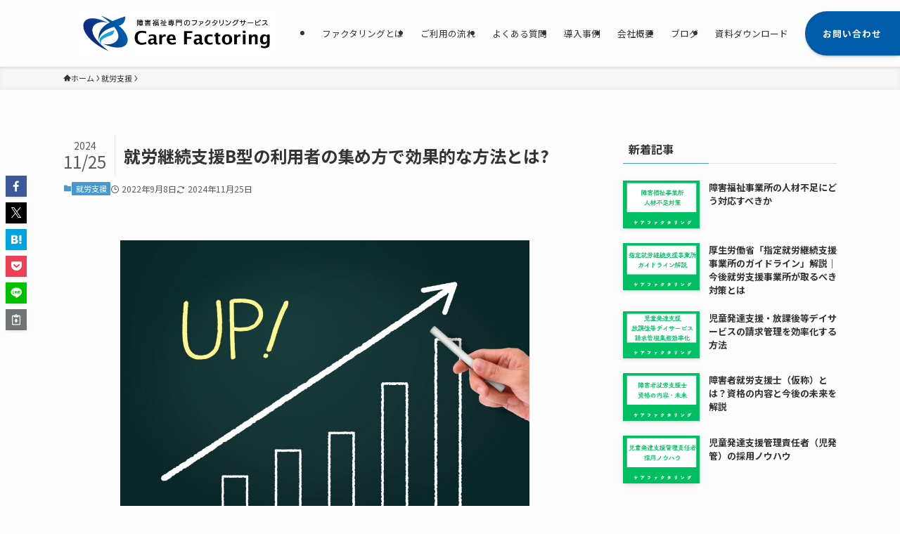

--- FILE ---
content_type: text/html; charset=UTF-8
request_url: https://carefactoring.jp/typeb-customer/
body_size: 29084
content:
<!DOCTYPE html>
<html dir="ltr" lang="ja" prefix="og: https://ogp.me/ns#" data-loaded="false" data-scrolled="false" data-spmenu="closed">
<head>
<meta charset="utf-8">
<meta name="format-detection" content="telephone=no">
<meta http-equiv="X-UA-Compatible" content="IE=edge">
<meta name="viewport" content="width=device-width, viewport-fit=cover">
<title>就労継続支援B型の利用者の集め方で効果的な方法とは? - 障害福祉サービス報酬の早期資金化ならケアファクタリング</title>

		<!-- All in One SEO 4.9.1 - aioseo.com -->
	<meta name="description" content="就労継続支援B型の事業所を運営していく上で、利用者が全然集まらないとお悩みの方も多いのではないでしょうか。 い" />
	<meta name="robots" content="max-image-preview:large" />
	<meta name="author" content="etsuka@kawamura"/>
	<meta name="google-site-verification" content="qa7v4D0J3pIgDaAyEuuWRcxReTICHqhytGXbg4Vksoc" />
	<link rel="canonical" href="https://carefactoring.jp/typeb-customer/" />
	<meta name="generator" content="All in One SEO (AIOSEO) 4.9.1" />
		<meta property="og:locale" content="ja_JP" />
		<meta property="og:site_name" content="障害福祉サービス報酬の早期資金化ならケアファクタリング - ケアファクタリングは障害福祉サービス専門の早期入金（ファクタリング）サービスです。自立支援給付費や障害児給付費などの売掛金債権の買い取りを行い早期資金化できるサービスになります。" />
		<meta property="og:type" content="website" />
		<meta property="og:title" content="就労継続支援B型の利用者の集め方で効果的な方法とは? - 障害福祉サービス報酬の早期資金化ならケアファクタリング" />
		<meta property="og:description" content="就労継続支援B型の事業所を運営していく上で、利用者が全然集まらないとお悩みの方も多いのではないでしょうか。 い" />
		<meta property="og:url" content="https://carefactoring.jp/typeb-customer/" />
		<meta name="twitter:card" content="summary_large_image" />
		<meta name="twitter:title" content="就労継続支援B型の利用者の集め方で効果的な方法とは? - 障害福祉サービス報酬の早期資金化ならケアファクタリング" />
		<meta name="twitter:description" content="就労継続支援B型の事業所を運営していく上で、利用者が全然集まらないとお悩みの方も多いのではないでしょうか。 い" />
		<script type="application/ld+json" class="aioseo-schema">
			{"@context":"https:\/\/schema.org","@graph":[{"@type":"BlogPosting","@id":"https:\/\/carefactoring.jp\/typeb-customer\/#blogposting","name":"\u5c31\u52b4\u7d99\u7d9a\u652f\u63f4B\u578b\u306e\u5229\u7528\u8005\u306e\u96c6\u3081\u65b9\u3067\u52b9\u679c\u7684\u306a\u65b9\u6cd5\u3068\u306f? - \u969c\u5bb3\u798f\u7949\u30b5\u30fc\u30d3\u30b9\u5831\u916c\u306e\u65e9\u671f\u8cc7\u91d1\u5316\u306a\u3089\u30b1\u30a2\u30d5\u30a1\u30af\u30bf\u30ea\u30f3\u30b0","headline":"\u5c31\u52b4\u7d99\u7d9a\u652f\u63f4B\u578b\u306e\u5229\u7528\u8005\u306e\u96c6\u3081\u65b9\u3067\u52b9\u679c\u7684\u306a\u65b9\u6cd5\u3068\u306f?","author":{"@id":"https:\/\/carefactoring.jp\/author\/etsukakawamura\/#author"},"publisher":{"@id":"https:\/\/carefactoring.jp\/#organization"},"image":{"@type":"ImageObject","url":"https:\/\/carefactoring.jp\/wp-content\/uploads\/2022\/09\/1873897_m.jpg","width":1920,"height":1363},"datePublished":"2022-09-08T11:30:55+09:00","dateModified":"2024-11-25T10:45:01+09:00","inLanguage":"ja","mainEntityOfPage":{"@id":"https:\/\/carefactoring.jp\/typeb-customer\/#webpage"},"isPartOf":{"@id":"https:\/\/carefactoring.jp\/typeb-customer\/#webpage"},"articleSection":"\u5c31\u52b4\u652f\u63f4"},{"@type":"BreadcrumbList","@id":"https:\/\/carefactoring.jp\/typeb-customer\/#breadcrumblist","itemListElement":[{"@type":"ListItem","@id":"https:\/\/carefactoring.jp#listItem","position":1,"name":"\u5bb6","item":"https:\/\/carefactoring.jp","nextItem":{"@type":"ListItem","@id":"https:\/\/carefactoring.jp\/category\/worksupport\/#listItem","name":"\u5c31\u52b4\u652f\u63f4"}},{"@type":"ListItem","@id":"https:\/\/carefactoring.jp\/category\/worksupport\/#listItem","position":2,"name":"\u5c31\u52b4\u652f\u63f4","item":"https:\/\/carefactoring.jp\/category\/worksupport\/","nextItem":{"@type":"ListItem","@id":"https:\/\/carefactoring.jp\/typeb-customer\/#listItem","name":"\u5c31\u52b4\u7d99\u7d9a\u652f\u63f4B\u578b\u306e\u5229\u7528\u8005\u306e\u96c6\u3081\u65b9\u3067\u52b9\u679c\u7684\u306a\u65b9\u6cd5\u3068\u306f?"},"previousItem":{"@type":"ListItem","@id":"https:\/\/carefactoring.jp#listItem","name":"\u5bb6"}},{"@type":"ListItem","@id":"https:\/\/carefactoring.jp\/typeb-customer\/#listItem","position":3,"name":"\u5c31\u52b4\u7d99\u7d9a\u652f\u63f4B\u578b\u306e\u5229\u7528\u8005\u306e\u96c6\u3081\u65b9\u3067\u52b9\u679c\u7684\u306a\u65b9\u6cd5\u3068\u306f?","previousItem":{"@type":"ListItem","@id":"https:\/\/carefactoring.jp\/category\/worksupport\/#listItem","name":"\u5c31\u52b4\u652f\u63f4"}}]},{"@type":"Organization","@id":"https:\/\/carefactoring.jp\/#organization","name":"\u969c\u5bb3\u798f\u7949\u30b5\u30fc\u30d3\u30b9\u5831\u916c\u306e\u65e9\u671f\u8cc7\u91d1\u5316\u306a\u3089\u30b1\u30a2\u30d5\u30a1\u30af\u30bf\u30ea\u30f3\u30b0","description":"\u30b1\u30a2\u30d5\u30a1\u30af\u30bf\u30ea\u30f3\u30b0\u306f\u969c\u5bb3\u798f\u7949\u30b5\u30fc\u30d3\u30b9\u5c02\u9580\u306e\u65e9\u671f\u5165\u91d1\uff08\u30d5\u30a1\u30af\u30bf\u30ea\u30f3\u30b0\uff09\u30b5\u30fc\u30d3\u30b9\u3067\u3059\u3002\u81ea\u7acb\u652f\u63f4\u7d66\u4ed8\u8cbb\u3084\u969c\u5bb3\u5150\u7d66\u4ed8\u8cbb\u306a\u3069\u306e\u58f2\u639b\u91d1\u50b5\u6a29\u306e\u8cb7\u3044\u53d6\u308a\u3092\u884c\u3044\u65e9\u671f\u8cc7\u91d1\u5316\u3067\u304d\u308b\u30b5\u30fc\u30d3\u30b9\u306b\u306a\u308a\u307e\u3059\u3002","url":"https:\/\/carefactoring.jp\/"},{"@type":"Person","@id":"https:\/\/carefactoring.jp\/author\/etsukakawamura\/#author","url":"https:\/\/carefactoring.jp\/author\/etsukakawamura\/","name":"etsuka@kawamura","image":{"@type":"ImageObject","@id":"https:\/\/carefactoring.jp\/typeb-customer\/#authorImage","url":"https:\/\/secure.gravatar.com\/avatar\/7669ee573d3269d3d1885108de3ee8f8d5c865e2b8c3232462a2f3c570152fda?s=96&d=mm&r=g","width":96,"height":96,"caption":"etsuka@kawamura"}},{"@type":"WebPage","@id":"https:\/\/carefactoring.jp\/typeb-customer\/#webpage","url":"https:\/\/carefactoring.jp\/typeb-customer\/","name":"\u5c31\u52b4\u7d99\u7d9a\u652f\u63f4B\u578b\u306e\u5229\u7528\u8005\u306e\u96c6\u3081\u65b9\u3067\u52b9\u679c\u7684\u306a\u65b9\u6cd5\u3068\u306f? - \u969c\u5bb3\u798f\u7949\u30b5\u30fc\u30d3\u30b9\u5831\u916c\u306e\u65e9\u671f\u8cc7\u91d1\u5316\u306a\u3089\u30b1\u30a2\u30d5\u30a1\u30af\u30bf\u30ea\u30f3\u30b0","description":"\u5c31\u52b4\u7d99\u7d9a\u652f\u63f4B\u578b\u306e\u4e8b\u696d\u6240\u3092\u904b\u55b6\u3057\u3066\u3044\u304f\u4e0a\u3067\u3001\u5229\u7528\u8005\u304c\u5168\u7136\u96c6\u307e\u3089\u306a\u3044\u3068\u304a\u60a9\u307f\u306e\u65b9\u3082\u591a\u3044\u306e\u3067\u306f\u306a\u3044\u3067\u3057\u3087\u3046\u304b\u3002 \u3044","inLanguage":"ja","isPartOf":{"@id":"https:\/\/carefactoring.jp\/#website"},"breadcrumb":{"@id":"https:\/\/carefactoring.jp\/typeb-customer\/#breadcrumblist"},"author":{"@id":"https:\/\/carefactoring.jp\/author\/etsukakawamura\/#author"},"creator":{"@id":"https:\/\/carefactoring.jp\/author\/etsukakawamura\/#author"},"image":{"@type":"ImageObject","url":"https:\/\/carefactoring.jp\/wp-content\/uploads\/2022\/09\/1873897_m.jpg","@id":"https:\/\/carefactoring.jp\/typeb-customer\/#mainImage","width":1920,"height":1363},"primaryImageOfPage":{"@id":"https:\/\/carefactoring.jp\/typeb-customer\/#mainImage"},"datePublished":"2022-09-08T11:30:55+09:00","dateModified":"2024-11-25T10:45:01+09:00"},{"@type":"WebSite","@id":"https:\/\/carefactoring.jp\/#website","url":"https:\/\/carefactoring.jp\/","name":"\u969c\u5bb3\u798f\u7949\u30b5\u30fc\u30d3\u30b9\u5831\u916c\u306e\u65e9\u671f\u8cc7\u91d1\u5316\u306a\u3089\u30b1\u30a2\u30d5\u30a1\u30af\u30bf\u30ea\u30f3\u30b0","description":"\u30b1\u30a2\u30d5\u30a1\u30af\u30bf\u30ea\u30f3\u30b0\u306f\u969c\u5bb3\u798f\u7949\u30b5\u30fc\u30d3\u30b9\u5c02\u9580\u306e\u65e9\u671f\u5165\u91d1\uff08\u30d5\u30a1\u30af\u30bf\u30ea\u30f3\u30b0\uff09\u30b5\u30fc\u30d3\u30b9\u3067\u3059\u3002\u81ea\u7acb\u652f\u63f4\u7d66\u4ed8\u8cbb\u3084\u969c\u5bb3\u5150\u7d66\u4ed8\u8cbb\u306a\u3069\u306e\u58f2\u639b\u91d1\u50b5\u6a29\u306e\u8cb7\u3044\u53d6\u308a\u3092\u884c\u3044\u65e9\u671f\u8cc7\u91d1\u5316\u3067\u304d\u308b\u30b5\u30fc\u30d3\u30b9\u306b\u306a\u308a\u307e\u3059\u3002","inLanguage":"ja","publisher":{"@id":"https:\/\/carefactoring.jp\/#organization"}}]}
		</script>
		<!-- All in One SEO -->

<link rel='dns-prefetch' href='//www.googletagmanager.com' />
<link rel='dns-prefetch' href='//stats.wp.com' />
<link rel="alternate" type="application/rss+xml" title="障害福祉サービス報酬の早期資金化ならケアファクタリング &raquo; フィード" href="https://carefactoring.jp/feed/" />
<link rel="alternate" type="application/rss+xml" title="障害福祉サービス報酬の早期資金化ならケアファクタリング &raquo; コメントフィード" href="https://carefactoring.jp/comments/feed/" />
<link rel="alternate" type="application/rss+xml" title="障害福祉サービス報酬の早期資金化ならケアファクタリング &raquo; 就労継続支援B型の利用者の集め方で効果的な方法とは? のコメントのフィード" href="https://carefactoring.jp/typeb-customer/feed/" />

<!-- SEO SIMPLE PACK 3.6.2 -->
<meta name="description" content="就労継続支援B型の事業所を運営していく上で、利用者が全然集まらないとお悩みの方も多いのではないでしょうか。 いざ、立ち上げをしてみても利用者が集まらないのであれば、経営的にも苦しくなります。 そこで、就労継続支援B型の利用者の集め方にはどの">
<meta name="keywords" content="就労継続支援B型,利用者,集め方">
<link rel="canonical" href="https://carefactoring.jp/typeb-customer/">
<meta property="og:locale" content="ja_JP">
<meta property="og:type" content="article">
<meta property="og:image" content="https://carefactoring.jp/wp-content/uploads/2022/09/1873897_m.jpg">
<meta property="og:title" content="就労継続支援B型の利用者の集め方で効果的な方法とは?">
<meta property="og:description" content="就労継続支援B型の事業所を運営していく上で、利用者が全然集まらないとお悩みの方も多いのではないでしょうか。 いざ、立ち上げをしてみても利用者が集まらないのであれば、経営的にも苦しくなります。 そこで、就労継続支援B型の利用者の集め方にはどの">
<meta property="og:url" content="https://carefactoring.jp/typeb-customer/">
<meta property="og:site_name" content="障害福祉サービス報酬の早期資金化ならケアファクタリング">
<meta name="twitter:card" content="summary_large_image">
<!-- / SEO SIMPLE PACK -->

<style id='wp-img-auto-sizes-contain-inline-css' type='text/css'>
img:is([sizes=auto i],[sizes^="auto," i]){contain-intrinsic-size:3000px 1500px}
/*# sourceURL=wp-img-auto-sizes-contain-inline-css */
</style>
<style id='wp-block-library-inline-css' type='text/css'>
:root{--wp-block-synced-color:#7a00df;--wp-block-synced-color--rgb:122,0,223;--wp-bound-block-color:var(--wp-block-synced-color);--wp-editor-canvas-background:#ddd;--wp-admin-theme-color:#007cba;--wp-admin-theme-color--rgb:0,124,186;--wp-admin-theme-color-darker-10:#006ba1;--wp-admin-theme-color-darker-10--rgb:0,107,160.5;--wp-admin-theme-color-darker-20:#005a87;--wp-admin-theme-color-darker-20--rgb:0,90,135;--wp-admin-border-width-focus:2px}@media (min-resolution:192dpi){:root{--wp-admin-border-width-focus:1.5px}}.wp-element-button{cursor:pointer}:root .has-very-light-gray-background-color{background-color:#eee}:root .has-very-dark-gray-background-color{background-color:#313131}:root .has-very-light-gray-color{color:#eee}:root .has-very-dark-gray-color{color:#313131}:root .has-vivid-green-cyan-to-vivid-cyan-blue-gradient-background{background:linear-gradient(135deg,#00d084,#0693e3)}:root .has-purple-crush-gradient-background{background:linear-gradient(135deg,#34e2e4,#4721fb 50%,#ab1dfe)}:root .has-hazy-dawn-gradient-background{background:linear-gradient(135deg,#faaca8,#dad0ec)}:root .has-subdued-olive-gradient-background{background:linear-gradient(135deg,#fafae1,#67a671)}:root .has-atomic-cream-gradient-background{background:linear-gradient(135deg,#fdd79a,#004a59)}:root .has-nightshade-gradient-background{background:linear-gradient(135deg,#330968,#31cdcf)}:root .has-midnight-gradient-background{background:linear-gradient(135deg,#020381,#2874fc)}:root{--wp--preset--font-size--normal:16px;--wp--preset--font-size--huge:42px}.has-regular-font-size{font-size:1em}.has-larger-font-size{font-size:2.625em}.has-normal-font-size{font-size:var(--wp--preset--font-size--normal)}.has-huge-font-size{font-size:var(--wp--preset--font-size--huge)}.has-text-align-center{text-align:center}.has-text-align-left{text-align:left}.has-text-align-right{text-align:right}.has-fit-text{white-space:nowrap!important}#end-resizable-editor-section{display:none}.aligncenter{clear:both}.items-justified-left{justify-content:flex-start}.items-justified-center{justify-content:center}.items-justified-right{justify-content:flex-end}.items-justified-space-between{justify-content:space-between}.screen-reader-text{border:0;clip-path:inset(50%);height:1px;margin:-1px;overflow:hidden;padding:0;position:absolute;width:1px;word-wrap:normal!important}.screen-reader-text:focus{background-color:#ddd;clip-path:none;color:#444;display:block;font-size:1em;height:auto;left:5px;line-height:normal;padding:15px 23px 14px;text-decoration:none;top:5px;width:auto;z-index:100000}html :where(.has-border-color){border-style:solid}html :where([style*=border-top-color]){border-top-style:solid}html :where([style*=border-right-color]){border-right-style:solid}html :where([style*=border-bottom-color]){border-bottom-style:solid}html :where([style*=border-left-color]){border-left-style:solid}html :where([style*=border-width]){border-style:solid}html :where([style*=border-top-width]){border-top-style:solid}html :where([style*=border-right-width]){border-right-style:solid}html :where([style*=border-bottom-width]){border-bottom-style:solid}html :where([style*=border-left-width]){border-left-style:solid}html :where(img[class*=wp-image-]){height:auto;max-width:100%}:where(figure){margin:0 0 1em}html :where(.is-position-sticky){--wp-admin--admin-bar--position-offset:var(--wp-admin--admin-bar--height,0px)}@media screen and (max-width:600px){html :where(.is-position-sticky){--wp-admin--admin-bar--position-offset:0px}}

/*# sourceURL=wp-block-library-inline-css */
</style><style id='wp-block-heading-inline-css' type='text/css'>
h1:where(.wp-block-heading).has-background,h2:where(.wp-block-heading).has-background,h3:where(.wp-block-heading).has-background,h4:where(.wp-block-heading).has-background,h5:where(.wp-block-heading).has-background,h6:where(.wp-block-heading).has-background{padding:1.25em 2.375em}h1.has-text-align-left[style*=writing-mode]:where([style*=vertical-lr]),h1.has-text-align-right[style*=writing-mode]:where([style*=vertical-rl]),h2.has-text-align-left[style*=writing-mode]:where([style*=vertical-lr]),h2.has-text-align-right[style*=writing-mode]:where([style*=vertical-rl]),h3.has-text-align-left[style*=writing-mode]:where([style*=vertical-lr]),h3.has-text-align-right[style*=writing-mode]:where([style*=vertical-rl]),h4.has-text-align-left[style*=writing-mode]:where([style*=vertical-lr]),h4.has-text-align-right[style*=writing-mode]:where([style*=vertical-rl]),h5.has-text-align-left[style*=writing-mode]:where([style*=vertical-lr]),h5.has-text-align-right[style*=writing-mode]:where([style*=vertical-rl]),h6.has-text-align-left[style*=writing-mode]:where([style*=vertical-lr]),h6.has-text-align-right[style*=writing-mode]:where([style*=vertical-rl]){rotate:180deg}
/*# sourceURL=https://carefactoring.jp/wp-includes/blocks/heading/style.min.css */
</style>
<style id='wp-block-image-inline-css' type='text/css'>
.wp-block-image>a,.wp-block-image>figure>a{display:inline-block}.wp-block-image img{box-sizing:border-box;height:auto;max-width:100%;vertical-align:bottom}@media not (prefers-reduced-motion){.wp-block-image img.hide{visibility:hidden}.wp-block-image img.show{animation:show-content-image .4s}}.wp-block-image[style*=border-radius] img,.wp-block-image[style*=border-radius]>a{border-radius:inherit}.wp-block-image.has-custom-border img{box-sizing:border-box}.wp-block-image.aligncenter{text-align:center}.wp-block-image.alignfull>a,.wp-block-image.alignwide>a{width:100%}.wp-block-image.alignfull img,.wp-block-image.alignwide img{height:auto;width:100%}.wp-block-image .aligncenter,.wp-block-image .alignleft,.wp-block-image .alignright,.wp-block-image.aligncenter,.wp-block-image.alignleft,.wp-block-image.alignright{display:table}.wp-block-image .aligncenter>figcaption,.wp-block-image .alignleft>figcaption,.wp-block-image .alignright>figcaption,.wp-block-image.aligncenter>figcaption,.wp-block-image.alignleft>figcaption,.wp-block-image.alignright>figcaption{caption-side:bottom;display:table-caption}.wp-block-image .alignleft{float:left;margin:.5em 1em .5em 0}.wp-block-image .alignright{float:right;margin:.5em 0 .5em 1em}.wp-block-image .aligncenter{margin-left:auto;margin-right:auto}.wp-block-image :where(figcaption){margin-bottom:1em;margin-top:.5em}.wp-block-image.is-style-circle-mask img{border-radius:9999px}@supports ((-webkit-mask-image:none) or (mask-image:none)) or (-webkit-mask-image:none){.wp-block-image.is-style-circle-mask img{border-radius:0;-webkit-mask-image:url('data:image/svg+xml;utf8,<svg viewBox="0 0 100 100" xmlns="http://www.w3.org/2000/svg"><circle cx="50" cy="50" r="50"/></svg>');mask-image:url('data:image/svg+xml;utf8,<svg viewBox="0 0 100 100" xmlns="http://www.w3.org/2000/svg"><circle cx="50" cy="50" r="50"/></svg>');mask-mode:alpha;-webkit-mask-position:center;mask-position:center;-webkit-mask-repeat:no-repeat;mask-repeat:no-repeat;-webkit-mask-size:contain;mask-size:contain}}:root :where(.wp-block-image.is-style-rounded img,.wp-block-image .is-style-rounded img){border-radius:9999px}.wp-block-image figure{margin:0}.wp-lightbox-container{display:flex;flex-direction:column;position:relative}.wp-lightbox-container img{cursor:zoom-in}.wp-lightbox-container img:hover+button{opacity:1}.wp-lightbox-container button{align-items:center;backdrop-filter:blur(16px) saturate(180%);background-color:#5a5a5a40;border:none;border-radius:4px;cursor:zoom-in;display:flex;height:20px;justify-content:center;opacity:0;padding:0;position:absolute;right:16px;text-align:center;top:16px;width:20px;z-index:100}@media not (prefers-reduced-motion){.wp-lightbox-container button{transition:opacity .2s ease}}.wp-lightbox-container button:focus-visible{outline:3px auto #5a5a5a40;outline:3px auto -webkit-focus-ring-color;outline-offset:3px}.wp-lightbox-container button:hover{cursor:pointer;opacity:1}.wp-lightbox-container button:focus{opacity:1}.wp-lightbox-container button:focus,.wp-lightbox-container button:hover,.wp-lightbox-container button:not(:hover):not(:active):not(.has-background){background-color:#5a5a5a40;border:none}.wp-lightbox-overlay{box-sizing:border-box;cursor:zoom-out;height:100vh;left:0;overflow:hidden;position:fixed;top:0;visibility:hidden;width:100%;z-index:100000}.wp-lightbox-overlay .close-button{align-items:center;cursor:pointer;display:flex;justify-content:center;min-height:40px;min-width:40px;padding:0;position:absolute;right:calc(env(safe-area-inset-right) + 16px);top:calc(env(safe-area-inset-top) + 16px);z-index:5000000}.wp-lightbox-overlay .close-button:focus,.wp-lightbox-overlay .close-button:hover,.wp-lightbox-overlay .close-button:not(:hover):not(:active):not(.has-background){background:none;border:none}.wp-lightbox-overlay .lightbox-image-container{height:var(--wp--lightbox-container-height);left:50%;overflow:hidden;position:absolute;top:50%;transform:translate(-50%,-50%);transform-origin:top left;width:var(--wp--lightbox-container-width);z-index:9999999999}.wp-lightbox-overlay .wp-block-image{align-items:center;box-sizing:border-box;display:flex;height:100%;justify-content:center;margin:0;position:relative;transform-origin:0 0;width:100%;z-index:3000000}.wp-lightbox-overlay .wp-block-image img{height:var(--wp--lightbox-image-height);min-height:var(--wp--lightbox-image-height);min-width:var(--wp--lightbox-image-width);width:var(--wp--lightbox-image-width)}.wp-lightbox-overlay .wp-block-image figcaption{display:none}.wp-lightbox-overlay button{background:none;border:none}.wp-lightbox-overlay .scrim{background-color:#fff;height:100%;opacity:.9;position:absolute;width:100%;z-index:2000000}.wp-lightbox-overlay.active{visibility:visible}@media not (prefers-reduced-motion){.wp-lightbox-overlay.active{animation:turn-on-visibility .25s both}.wp-lightbox-overlay.active img{animation:turn-on-visibility .35s both}.wp-lightbox-overlay.show-closing-animation:not(.active){animation:turn-off-visibility .35s both}.wp-lightbox-overlay.show-closing-animation:not(.active) img{animation:turn-off-visibility .25s both}.wp-lightbox-overlay.zoom.active{animation:none;opacity:1;visibility:visible}.wp-lightbox-overlay.zoom.active .lightbox-image-container{animation:lightbox-zoom-in .4s}.wp-lightbox-overlay.zoom.active .lightbox-image-container img{animation:none}.wp-lightbox-overlay.zoom.active .scrim{animation:turn-on-visibility .4s forwards}.wp-lightbox-overlay.zoom.show-closing-animation:not(.active){animation:none}.wp-lightbox-overlay.zoom.show-closing-animation:not(.active) .lightbox-image-container{animation:lightbox-zoom-out .4s}.wp-lightbox-overlay.zoom.show-closing-animation:not(.active) .lightbox-image-container img{animation:none}.wp-lightbox-overlay.zoom.show-closing-animation:not(.active) .scrim{animation:turn-off-visibility .4s forwards}}@keyframes show-content-image{0%{visibility:hidden}99%{visibility:hidden}to{visibility:visible}}@keyframes turn-on-visibility{0%{opacity:0}to{opacity:1}}@keyframes turn-off-visibility{0%{opacity:1;visibility:visible}99%{opacity:0;visibility:visible}to{opacity:0;visibility:hidden}}@keyframes lightbox-zoom-in{0%{transform:translate(calc((-100vw + var(--wp--lightbox-scrollbar-width))/2 + var(--wp--lightbox-initial-left-position)),calc(-50vh + var(--wp--lightbox-initial-top-position))) scale(var(--wp--lightbox-scale))}to{transform:translate(-50%,-50%) scale(1)}}@keyframes lightbox-zoom-out{0%{transform:translate(-50%,-50%) scale(1);visibility:visible}99%{visibility:visible}to{transform:translate(calc((-100vw + var(--wp--lightbox-scrollbar-width))/2 + var(--wp--lightbox-initial-left-position)),calc(-50vh + var(--wp--lightbox-initial-top-position))) scale(var(--wp--lightbox-scale));visibility:hidden}}
/*# sourceURL=https://carefactoring.jp/wp-includes/blocks/image/style.min.css */
</style>
<style id='wp-block-list-inline-css' type='text/css'>
ol,ul{box-sizing:border-box}:root :where(.wp-block-list.has-background){padding:1.25em 2.375em}
/*# sourceURL=https://carefactoring.jp/wp-includes/blocks/list/style.min.css */
</style>
<style id='wp-block-embed-inline-css' type='text/css'>
.wp-block-embed.alignleft,.wp-block-embed.alignright,.wp-block[data-align=left]>[data-type="core/embed"],.wp-block[data-align=right]>[data-type="core/embed"]{max-width:360px;width:100%}.wp-block-embed.alignleft .wp-block-embed__wrapper,.wp-block-embed.alignright .wp-block-embed__wrapper,.wp-block[data-align=left]>[data-type="core/embed"] .wp-block-embed__wrapper,.wp-block[data-align=right]>[data-type="core/embed"] .wp-block-embed__wrapper{min-width:280px}.wp-block-cover .wp-block-embed{min-height:240px;min-width:320px}.wp-block-embed{overflow-wrap:break-word}.wp-block-embed :where(figcaption){margin-bottom:1em;margin-top:.5em}.wp-block-embed iframe{max-width:100%}.wp-block-embed__wrapper{position:relative}.wp-embed-responsive .wp-has-aspect-ratio .wp-block-embed__wrapper:before{content:"";display:block;padding-top:50%}.wp-embed-responsive .wp-has-aspect-ratio iframe{bottom:0;height:100%;left:0;position:absolute;right:0;top:0;width:100%}.wp-embed-responsive .wp-embed-aspect-21-9 .wp-block-embed__wrapper:before{padding-top:42.85%}.wp-embed-responsive .wp-embed-aspect-18-9 .wp-block-embed__wrapper:before{padding-top:50%}.wp-embed-responsive .wp-embed-aspect-16-9 .wp-block-embed__wrapper:before{padding-top:56.25%}.wp-embed-responsive .wp-embed-aspect-4-3 .wp-block-embed__wrapper:before{padding-top:75%}.wp-embed-responsive .wp-embed-aspect-1-1 .wp-block-embed__wrapper:before{padding-top:100%}.wp-embed-responsive .wp-embed-aspect-9-16 .wp-block-embed__wrapper:before{padding-top:177.77%}.wp-embed-responsive .wp-embed-aspect-1-2 .wp-block-embed__wrapper:before{padding-top:200%}
/*# sourceURL=https://carefactoring.jp/wp-includes/blocks/embed/style.min.css */
</style>
<style id='wp-block-group-inline-css' type='text/css'>
.wp-block-group{box-sizing:border-box}:where(.wp-block-group.wp-block-group-is-layout-constrained){position:relative}
/*# sourceURL=https://carefactoring.jp/wp-includes/blocks/group/style.min.css */
</style>
<style id='wp-block-paragraph-inline-css' type='text/css'>
.is-small-text{font-size:.875em}.is-regular-text{font-size:1em}.is-large-text{font-size:2.25em}.is-larger-text{font-size:3em}.has-drop-cap:not(:focus):first-letter{float:left;font-size:8.4em;font-style:normal;font-weight:100;line-height:.68;margin:.05em .1em 0 0;text-transform:uppercase}body.rtl .has-drop-cap:not(:focus):first-letter{float:none;margin-left:.1em}p.has-drop-cap.has-background{overflow:hidden}:root :where(p.has-background){padding:1.25em 2.375em}:where(p.has-text-color:not(.has-link-color)) a{color:inherit}p.has-text-align-left[style*="writing-mode:vertical-lr"],p.has-text-align-right[style*="writing-mode:vertical-rl"]{rotate:180deg}
/*# sourceURL=https://carefactoring.jp/wp-includes/blocks/paragraph/style.min.css */
</style>
<style id='global-styles-inline-css' type='text/css'>
:root{--wp--preset--aspect-ratio--square: 1;--wp--preset--aspect-ratio--4-3: 4/3;--wp--preset--aspect-ratio--3-4: 3/4;--wp--preset--aspect-ratio--3-2: 3/2;--wp--preset--aspect-ratio--2-3: 2/3;--wp--preset--aspect-ratio--16-9: 16/9;--wp--preset--aspect-ratio--9-16: 9/16;--wp--preset--color--black: #000;--wp--preset--color--cyan-bluish-gray: #abb8c3;--wp--preset--color--white: #fff;--wp--preset--color--pale-pink: #f78da7;--wp--preset--color--vivid-red: #cf2e2e;--wp--preset--color--luminous-vivid-orange: #ff6900;--wp--preset--color--luminous-vivid-amber: #fcb900;--wp--preset--color--light-green-cyan: #7bdcb5;--wp--preset--color--vivid-green-cyan: #00d084;--wp--preset--color--pale-cyan-blue: #8ed1fc;--wp--preset--color--vivid-cyan-blue: #0693e3;--wp--preset--color--vivid-purple: #9b51e0;--wp--preset--color--swl-main: var(--color_main);--wp--preset--color--swl-main-thin: var(--color_main_thin);--wp--preset--color--swl-gray: var(--color_gray);--wp--preset--color--swl-deep-01: var(--color_deep01);--wp--preset--color--swl-deep-02: var(--color_deep02);--wp--preset--color--swl-deep-03: var(--color_deep03);--wp--preset--color--swl-deep-04: var(--color_deep04);--wp--preset--color--swl-pale-01: var(--color_pale01);--wp--preset--color--swl-pale-02: var(--color_pale02);--wp--preset--color--swl-pale-03: var(--color_pale03);--wp--preset--color--swl-pale-04: var(--color_pale04);--wp--preset--gradient--vivid-cyan-blue-to-vivid-purple: linear-gradient(135deg,rgb(6,147,227) 0%,rgb(155,81,224) 100%);--wp--preset--gradient--light-green-cyan-to-vivid-green-cyan: linear-gradient(135deg,rgb(122,220,180) 0%,rgb(0,208,130) 100%);--wp--preset--gradient--luminous-vivid-amber-to-luminous-vivid-orange: linear-gradient(135deg,rgb(252,185,0) 0%,rgb(255,105,0) 100%);--wp--preset--gradient--luminous-vivid-orange-to-vivid-red: linear-gradient(135deg,rgb(255,105,0) 0%,rgb(207,46,46) 100%);--wp--preset--gradient--very-light-gray-to-cyan-bluish-gray: linear-gradient(135deg,rgb(238,238,238) 0%,rgb(169,184,195) 100%);--wp--preset--gradient--cool-to-warm-spectrum: linear-gradient(135deg,rgb(74,234,220) 0%,rgb(151,120,209) 20%,rgb(207,42,186) 40%,rgb(238,44,130) 60%,rgb(251,105,98) 80%,rgb(254,248,76) 100%);--wp--preset--gradient--blush-light-purple: linear-gradient(135deg,rgb(255,206,236) 0%,rgb(152,150,240) 100%);--wp--preset--gradient--blush-bordeaux: linear-gradient(135deg,rgb(254,205,165) 0%,rgb(254,45,45) 50%,rgb(107,0,62) 100%);--wp--preset--gradient--luminous-dusk: linear-gradient(135deg,rgb(255,203,112) 0%,rgb(199,81,192) 50%,rgb(65,88,208) 100%);--wp--preset--gradient--pale-ocean: linear-gradient(135deg,rgb(255,245,203) 0%,rgb(182,227,212) 50%,rgb(51,167,181) 100%);--wp--preset--gradient--electric-grass: linear-gradient(135deg,rgb(202,248,128) 0%,rgb(113,206,126) 100%);--wp--preset--gradient--midnight: linear-gradient(135deg,rgb(2,3,129) 0%,rgb(40,116,252) 100%);--wp--preset--font-size--small: 0.9em;--wp--preset--font-size--medium: 1.1em;--wp--preset--font-size--large: 1.25em;--wp--preset--font-size--x-large: 42px;--wp--preset--font-size--xs: 0.75em;--wp--preset--font-size--huge: 1.6em;--wp--preset--spacing--20: 0.44rem;--wp--preset--spacing--30: 0.67rem;--wp--preset--spacing--40: 1rem;--wp--preset--spacing--50: 1.5rem;--wp--preset--spacing--60: 2.25rem;--wp--preset--spacing--70: 3.38rem;--wp--preset--spacing--80: 5.06rem;--wp--preset--shadow--natural: 6px 6px 9px rgba(0, 0, 0, 0.2);--wp--preset--shadow--deep: 12px 12px 50px rgba(0, 0, 0, 0.4);--wp--preset--shadow--sharp: 6px 6px 0px rgba(0, 0, 0, 0.2);--wp--preset--shadow--outlined: 6px 6px 0px -3px rgb(255, 255, 255), 6px 6px rgb(0, 0, 0);--wp--preset--shadow--crisp: 6px 6px 0px rgb(0, 0, 0);}:where(.is-layout-flex){gap: 0.5em;}:where(.is-layout-grid){gap: 0.5em;}body .is-layout-flex{display: flex;}.is-layout-flex{flex-wrap: wrap;align-items: center;}.is-layout-flex > :is(*, div){margin: 0;}body .is-layout-grid{display: grid;}.is-layout-grid > :is(*, div){margin: 0;}:where(.wp-block-columns.is-layout-flex){gap: 2em;}:where(.wp-block-columns.is-layout-grid){gap: 2em;}:where(.wp-block-post-template.is-layout-flex){gap: 1.25em;}:where(.wp-block-post-template.is-layout-grid){gap: 1.25em;}.has-black-color{color: var(--wp--preset--color--black) !important;}.has-cyan-bluish-gray-color{color: var(--wp--preset--color--cyan-bluish-gray) !important;}.has-white-color{color: var(--wp--preset--color--white) !important;}.has-pale-pink-color{color: var(--wp--preset--color--pale-pink) !important;}.has-vivid-red-color{color: var(--wp--preset--color--vivid-red) !important;}.has-luminous-vivid-orange-color{color: var(--wp--preset--color--luminous-vivid-orange) !important;}.has-luminous-vivid-amber-color{color: var(--wp--preset--color--luminous-vivid-amber) !important;}.has-light-green-cyan-color{color: var(--wp--preset--color--light-green-cyan) !important;}.has-vivid-green-cyan-color{color: var(--wp--preset--color--vivid-green-cyan) !important;}.has-pale-cyan-blue-color{color: var(--wp--preset--color--pale-cyan-blue) !important;}.has-vivid-cyan-blue-color{color: var(--wp--preset--color--vivid-cyan-blue) !important;}.has-vivid-purple-color{color: var(--wp--preset--color--vivid-purple) !important;}.has-black-background-color{background-color: var(--wp--preset--color--black) !important;}.has-cyan-bluish-gray-background-color{background-color: var(--wp--preset--color--cyan-bluish-gray) !important;}.has-white-background-color{background-color: var(--wp--preset--color--white) !important;}.has-pale-pink-background-color{background-color: var(--wp--preset--color--pale-pink) !important;}.has-vivid-red-background-color{background-color: var(--wp--preset--color--vivid-red) !important;}.has-luminous-vivid-orange-background-color{background-color: var(--wp--preset--color--luminous-vivid-orange) !important;}.has-luminous-vivid-amber-background-color{background-color: var(--wp--preset--color--luminous-vivid-amber) !important;}.has-light-green-cyan-background-color{background-color: var(--wp--preset--color--light-green-cyan) !important;}.has-vivid-green-cyan-background-color{background-color: var(--wp--preset--color--vivid-green-cyan) !important;}.has-pale-cyan-blue-background-color{background-color: var(--wp--preset--color--pale-cyan-blue) !important;}.has-vivid-cyan-blue-background-color{background-color: var(--wp--preset--color--vivid-cyan-blue) !important;}.has-vivid-purple-background-color{background-color: var(--wp--preset--color--vivid-purple) !important;}.has-black-border-color{border-color: var(--wp--preset--color--black) !important;}.has-cyan-bluish-gray-border-color{border-color: var(--wp--preset--color--cyan-bluish-gray) !important;}.has-white-border-color{border-color: var(--wp--preset--color--white) !important;}.has-pale-pink-border-color{border-color: var(--wp--preset--color--pale-pink) !important;}.has-vivid-red-border-color{border-color: var(--wp--preset--color--vivid-red) !important;}.has-luminous-vivid-orange-border-color{border-color: var(--wp--preset--color--luminous-vivid-orange) !important;}.has-luminous-vivid-amber-border-color{border-color: var(--wp--preset--color--luminous-vivid-amber) !important;}.has-light-green-cyan-border-color{border-color: var(--wp--preset--color--light-green-cyan) !important;}.has-vivid-green-cyan-border-color{border-color: var(--wp--preset--color--vivid-green-cyan) !important;}.has-pale-cyan-blue-border-color{border-color: var(--wp--preset--color--pale-cyan-blue) !important;}.has-vivid-cyan-blue-border-color{border-color: var(--wp--preset--color--vivid-cyan-blue) !important;}.has-vivid-purple-border-color{border-color: var(--wp--preset--color--vivid-purple) !important;}.has-vivid-cyan-blue-to-vivid-purple-gradient-background{background: var(--wp--preset--gradient--vivid-cyan-blue-to-vivid-purple) !important;}.has-light-green-cyan-to-vivid-green-cyan-gradient-background{background: var(--wp--preset--gradient--light-green-cyan-to-vivid-green-cyan) !important;}.has-luminous-vivid-amber-to-luminous-vivid-orange-gradient-background{background: var(--wp--preset--gradient--luminous-vivid-amber-to-luminous-vivid-orange) !important;}.has-luminous-vivid-orange-to-vivid-red-gradient-background{background: var(--wp--preset--gradient--luminous-vivid-orange-to-vivid-red) !important;}.has-very-light-gray-to-cyan-bluish-gray-gradient-background{background: var(--wp--preset--gradient--very-light-gray-to-cyan-bluish-gray) !important;}.has-cool-to-warm-spectrum-gradient-background{background: var(--wp--preset--gradient--cool-to-warm-spectrum) !important;}.has-blush-light-purple-gradient-background{background: var(--wp--preset--gradient--blush-light-purple) !important;}.has-blush-bordeaux-gradient-background{background: var(--wp--preset--gradient--blush-bordeaux) !important;}.has-luminous-dusk-gradient-background{background: var(--wp--preset--gradient--luminous-dusk) !important;}.has-pale-ocean-gradient-background{background: var(--wp--preset--gradient--pale-ocean) !important;}.has-electric-grass-gradient-background{background: var(--wp--preset--gradient--electric-grass) !important;}.has-midnight-gradient-background{background: var(--wp--preset--gradient--midnight) !important;}.has-small-font-size{font-size: var(--wp--preset--font-size--small) !important;}.has-medium-font-size{font-size: var(--wp--preset--font-size--medium) !important;}.has-large-font-size{font-size: var(--wp--preset--font-size--large) !important;}.has-x-large-font-size{font-size: var(--wp--preset--font-size--x-large) !important;}
/*# sourceURL=global-styles-inline-css */
</style>

<link rel='stylesheet' id='swell-icons-css' href='https://carefactoring.jp/wp-content/themes/swell/build/css/swell-icons.css?ver=2.9.0' type='text/css' media='all' />
<link rel='stylesheet' id='main_style-css' href='https://carefactoring.jp/wp-content/themes/swell/build/css/main.css?ver=2.9.0' type='text/css' media='all' />
<link rel='stylesheet' id='swell_blocks-css' href='https://carefactoring.jp/wp-content/themes/swell/build/css/blocks.css?ver=2.9.0' type='text/css' media='all' />
<style id='swell_custom-inline-css' type='text/css'>
:root{--swl-fz--content:4vw;--swl-font_family:"Noto Sans JP", sans-serif;--swl-font_weight:400;--color_main:#4797d3;--color_text:#333;--color_link:#1176d4;--color_htag:#4797d3;--color_bg:#fdfdfd;--color_gradient1:#d8ffff;--color_gradient2:#87e7ff;--color_main_thin:rgba(89, 189, 255, 0.05 );--color_main_dark:rgba(53, 113, 158, 1 );--color_list_check:#4797d3;--color_list_num:#4797d3;--color_list_good:#0a2e85;--color_list_triangle:#f4e03a;--color_list_bad:#f36060;--color_faq_q:#000000;--color_faq_a:#0a2e85;--color_icon_good:#3cd250;--color_icon_good_bg:#ecffe9;--color_icon_bad:#4b73eb;--color_icon_bad_bg:#eafaff;--color_icon_info:#f578b4;--color_icon_info_bg:#fff0fa;--color_icon_announce:#ffa537;--color_icon_announce_bg:#fff5f0;--color_icon_pen:#7a7a7a;--color_icon_pen_bg:#f7f7f7;--color_icon_book:#787364;--color_icon_book_bg:#f8f6ef;--color_icon_point:#ffa639;--color_icon_check:#86d67c;--color_icon_batsu:#f36060;--color_icon_hatena:#5295cc;--color_icon_caution:#f7da38;--color_icon_memo:#84878a;--color_deep01:#e44141;--color_deep02:#3d79d5;--color_deep03:#63a84d;--color_deep04:#f09f4d;--color_pale01:#fff2f0;--color_pale02:#f3f8fd;--color_pale03:#f1f9ee;--color_pale04:#fdf9ee;--color_mark_blue:#1da5dc;--color_mark_green:#bdf9c3;--color_mark_yellow:#fcf69f;--color_mark_orange:#ffddbc;--border01:solid 1px var(--color_main);--border02:double 4px var(--color_main);--border03:dashed 2px var(--color_border);--border04:solid 4px var(--color_gray);--card_posts_thumb_ratio:56.25%;--list_posts_thumb_ratio:61.805%;--big_posts_thumb_ratio:56.25%;--thumb_posts_thumb_ratio:61.805%;--blogcard_thumb_ratio:56.25%;--color_header_bg:#fdfdfd;--color_header_text:#333;--color_footer_bg:#333333;--color_footer_text:#ffffff;--container_size:1100px;--article_size:900px;--logo_size_sp:65px;--logo_size_pc:63px;--logo_size_pcfix:63px;}.swl-cell-bg[data-icon="doubleCircle"]{--cell-icon-color:#ffc977}.swl-cell-bg[data-icon="circle"]{--cell-icon-color:#94e29c}.swl-cell-bg[data-icon="triangle"]{--cell-icon-color:#eeda2f}.swl-cell-bg[data-icon="close"]{--cell-icon-color:#ec9191}.swl-cell-bg[data-icon="hatena"]{--cell-icon-color:#93c9da}.swl-cell-bg[data-icon="check"]{--cell-icon-color:#94e29c}.swl-cell-bg[data-icon="line"]{--cell-icon-color:#9b9b9b}.cap_box[data-colset="col1"]{--capbox-color:#f59b5f;--capbox-color--bg:#fff8eb}.cap_box[data-colset="col2"]{--capbox-color:#0a2e85;--capbox-color--bg:#ffffff}.cap_box[data-colset="col3"]{--capbox-color:#2fcd90;--capbox-color--bg:#eafaf2}.red_{--the-btn-color:#f74a4a;--the-btn-color2:#ffbc49;--the-solid-shadow: rgba(185, 56, 56, 1 )}.blue_{--the-btn-color:#338df4;--the-btn-color2:#35eaff;--the-solid-shadow: rgba(38, 106, 183, 1 )}.green_{--the-btn-color:#62d847;--the-btn-color2:#7bf7bd;--the-solid-shadow: rgba(74, 162, 53, 1 )}.is-style-btn_normal{--the-btn-radius:80px}.is-style-btn_solid{--the-btn-radius:80px}.is-style-btn_shiny{--the-btn-radius:80px}.is-style-btn_line{--the-btn-radius:80px}.post_content blockquote{padding:1.5em 2em 1.5em 3em}.post_content blockquote::before{content:"";display:block;width:5px;height:calc(100% - 3em);top:1.5em;left:1.5em;border-left:solid 1px rgba(180,180,180,.75);border-right:solid 1px rgba(180,180,180,.75);}.mark_blue{background:-webkit-linear-gradient(transparent 64%,var(--color_mark_blue) 0%);background:linear-gradient(transparent 64%,var(--color_mark_blue) 0%)}.mark_green{background:-webkit-linear-gradient(transparent 64%,var(--color_mark_green) 0%);background:linear-gradient(transparent 64%,var(--color_mark_green) 0%)}.mark_yellow{background:-webkit-linear-gradient(transparent 64%,var(--color_mark_yellow) 0%);background:linear-gradient(transparent 64%,var(--color_mark_yellow) 0%)}.mark_orange{background:-webkit-linear-gradient(transparent 64%,var(--color_mark_orange) 0%);background:linear-gradient(transparent 64%,var(--color_mark_orange) 0%)}[class*="is-style-icon_"]{color:#333;border-width:0}[class*="is-style-big_icon_"]{border-width:2px;border-style:solid}[data-col="gray"] .c-balloon__text{background:#f7f7f7;border-color:#ccc}[data-col="gray"] .c-balloon__before{border-right-color:#f7f7f7}[data-col="green"] .c-balloon__text{background:#d1f8c2;border-color:#9ddd93}[data-col="green"] .c-balloon__before{border-right-color:#d1f8c2}[data-col="blue"] .c-balloon__text{background:#e2f6ff;border-color:#93d2f0}[data-col="blue"] .c-balloon__before{border-right-color:#e2f6ff}[data-col="red"] .c-balloon__text{background:#ffebeb;border-color:#f48789}[data-col="red"] .c-balloon__before{border-right-color:#ffebeb}[data-col="yellow"] .c-balloon__text{background:#f9f7d2;border-color:#fbe593}[data-col="yellow"] .c-balloon__before{border-right-color:#f9f7d2}.-type-list2 .p-postList__body::after,.-type-big .p-postList__body::after{content: "READ MORE »";}.c-postThumb__cat{background-color:#4797d3;color:#fff;background-image: repeating-linear-gradient(-45deg,rgba(255,255,255,.1),rgba(255,255,255,.1) 6px,transparent 6px,transparent 12px)}.post_content h2:where(:not([class^="swell-block-"]):not(.faq_q):not(.p-postList__title)){background:var(--color_htag);padding:.75em 1em;color:#fff}.post_content h2:where(:not([class^="swell-block-"]):not(.faq_q):not(.p-postList__title))::before{position:absolute;display:block;pointer-events:none;content:"";top:-4px;left:0;width:100%;height:calc(100% + 4px);box-sizing:content-box;border-top:solid 2px var(--color_htag);border-bottom:solid 2px var(--color_htag)}.post_content h3:where(:not([class^="swell-block-"]):not(.faq_q):not(.p-postList__title)){padding:0 .5em .5em}.post_content h3:where(:not([class^="swell-block-"]):not(.faq_q):not(.p-postList__title))::before{content:"";width:100%;height:2px;background: repeating-linear-gradient(90deg, var(--color_htag) 0%, var(--color_htag) 29.3%, rgba(150,150,150,.2) 29.3%, rgba(150,150,150,.2) 100%)}.post_content h4:where(:not([class^="swell-block-"]):not(.faq_q):not(.p-postList__title)){padding:0 0 0 16px;border-left:solid 2px var(--color_htag)}.l-header{box-shadow: 0 1px 4px rgba(0,0,0,.12)}.l-header__menuBtn{order:1}.l-header__customBtn{order:3}.c-gnav a::after{background:var(--color_main);width:100%;height:2px;transform:scaleX(0)}.p-spHeadMenu .menu-item.-current{border-bottom-color:var(--color_main)}.c-gnav > li:hover > a::after,.c-gnav > .-current > a::after{transform: scaleX(1)}.c-gnav .sub-menu{color:#333;background:#fff}.l-fixHeader::before{opacity:1}#pagetop{border-radius:50%}#before_footer_widget{margin-bottom:0}.c-widget__title.-spmenu{padding:.5em .75em;border-radius:var(--swl-radius--2, 0px);background:var(--color_main);color:#fff;}.c-widget__title.-footer{padding:.5em}.c-widget__title.-footer::before{content:"";bottom:0;left:0;width:40%;z-index:1;background:var(--color_main)}.c-widget__title.-footer::after{content:"";bottom:0;left:0;width:100%;background:var(--color_border)}.c-secTitle{border-left:solid 2px var(--color_main);padding:0em .75em}.p-spMenu{color:#333}.p-spMenu__inner::before{background:#fdfdfd;opacity:1}.p-spMenu__overlay{background:#000;opacity:0.6}[class*="page-numbers"]{color:#fff;background-color:#dedede}.l-topTitleArea.c-filterLayer::before{background-color:#000;opacity:0.2;content:""}@media screen and (min-width: 960px){:root{}}@media screen and (max-width: 959px){:root{}.l-header__logo{order:2;text-align:center}}@media screen and (min-width: 600px){:root{--swl-fz--content:16px;}}@media screen and (max-width: 599px){:root{}}@media (min-width: 1108px) {.alignwide{left:-100px;width:calc(100% + 200px);}}@media (max-width: 1108px) {.-sidebar-off .swell-block-fullWide__inner.l-container .alignwide{left:0px;width:100%;}}.l-fixHeader .l-fixHeader__gnav{order:0}[data-scrolled=true] .l-fixHeader[data-ready]{opacity:1;-webkit-transform:translateY(0)!important;transform:translateY(0)!important;visibility:visible}.-body-solid .l-fixHeader{box-shadow:0 2px 4px var(--swl-color_shadow)}.l-fixHeader__inner{align-items:stretch;color:var(--color_header_text);display:flex;padding-bottom:0;padding-top:0;position:relative;z-index:1}.l-fixHeader__logo{align-items:center;display:flex;line-height:1;margin-right:24px;order:0;padding:16px 0}.is-style-btn_normal a,.is-style-btn_shiny a{box-shadow:var(--swl-btn_shadow)}.c-shareBtns__btn,.is-style-balloon>.c-tabList .c-tabList__button,.p-snsCta,[class*=page-numbers]{box-shadow:var(--swl-box_shadow)}.p-articleThumb__img,.p-articleThumb__youtube{box-shadow:var(--swl-img_shadow)}.p-pickupBanners__item .c-bannerLink,.p-postList__thumb{box-shadow:0 2px 8px rgba(0,0,0,.1),0 4px 4px -4px rgba(0,0,0,.1)}.p-postList.-w-ranking li:before{background-image:repeating-linear-gradient(-45deg,hsla(0,0%,100%,.1),hsla(0,0%,100%,.1) 6px,transparent 0,transparent 12px);box-shadow:1px 1px 4px rgba(0,0,0,.2)}@media (min-width:960px){.-series .l-header__inner{align-items:stretch;display:flex}.-series .l-header__logo{align-items:center;display:flex;flex-wrap:wrap;margin-right:24px;padding:16px 0}.-series .l-header__logo .c-catchphrase{font-size:13px;padding:4px 0}.-series .c-headLogo{margin-right:16px}.-series-right .l-header__inner{justify-content:space-between}.-series-right .c-gnavWrap{margin-left:auto}.-series-right .w-header{margin-left:12px}.-series-left .w-header{margin-left:auto}}@media (min-width:960px) and (min-width:600px){.-series .c-headLogo{max-width:400px}}.c-gnav .sub-menu a:before,.c-listMenu a:before{-webkit-font-smoothing:antialiased;-moz-osx-font-smoothing:grayscale;font-family:icomoon!important;font-style:normal;font-variant:normal;font-weight:400;line-height:1;text-transform:none}.c-submenuToggleBtn{display:none}.c-listMenu a{padding:.75em 1em .75em 1.5em;transition:padding .25s}.c-listMenu a:hover{padding-left:1.75em;padding-right:.75em}.c-gnav .sub-menu a:before,.c-listMenu a:before{color:inherit;content:"\e921";display:inline-block;left:2px;position:absolute;top:50%;-webkit-transform:translateY(-50%);transform:translateY(-50%);vertical-align:middle}.widget_categories>ul>.cat-item>a,.wp-block-categories-list>li>a{padding-left:1.75em}.c-listMenu .children,.c-listMenu .sub-menu{margin:0}.c-listMenu .children a,.c-listMenu .sub-menu a{font-size:.9em;padding-left:2.5em}.c-listMenu .children a:before,.c-listMenu .sub-menu a:before{left:1em}.c-listMenu .children a:hover,.c-listMenu .sub-menu a:hover{padding-left:2.75em}.c-listMenu .children ul a,.c-listMenu .sub-menu ul a{padding-left:3.25em}.c-listMenu .children ul a:before,.c-listMenu .sub-menu ul a:before{left:1.75em}.c-listMenu .children ul a:hover,.c-listMenu .sub-menu ul a:hover{padding-left:3.5em}.c-gnav li:hover>.sub-menu{opacity:1;visibility:visible}.c-gnav .sub-menu:before{background:inherit;content:"";height:100%;left:0;position:absolute;top:0;width:100%;z-index:0}.c-gnav .sub-menu .sub-menu{left:100%;top:0;z-index:-1}.c-gnav .sub-menu a{padding-left:2em}.c-gnav .sub-menu a:before{left:.5em}.c-gnav .sub-menu a:hover .ttl{left:4px}:root{--color_content_bg:var(--color_bg);}.c-widget__title.-side{padding:.5em}.c-widget__title.-side::before{content:"";bottom:0;left:0;width:40%;z-index:1;background:var(--color_main)}.c-widget__title.-side::after{content:"";bottom:0;left:0;width:100%;background:var(--color_border)}.c-shareBtns__item:not(:last-child){margin-right:4px}.c-shareBtns__btn{padding:8px 0}@media screen and (min-width: 960px){:root{}}@media screen and (max-width: 959px){:root{}}@media screen and (min-width: 600px){:root{}}@media screen and (max-width: 599px){:root{}}.swell-block-fullWide__inner.l-container{--swl-fw_inner_pad:var(--swl-pad_container,0px)}@media (min-width:960px){.-sidebar-on .l-content .alignfull,.-sidebar-on .l-content .alignwide{left:-16px;width:calc(100% + 32px)}.swell-block-fullWide__inner.l-article{--swl-fw_inner_pad:var(--swl-pad_post_content,0px)}.-sidebar-on .swell-block-fullWide__inner .alignwide{left:0;width:100%}.-sidebar-on .swell-block-fullWide__inner .alignfull{left:calc(0px - var(--swl-fw_inner_pad, 0))!important;margin-left:0!important;margin-right:0!important;width:calc(100% + var(--swl-fw_inner_pad, 0)*2)!important}}.p-relatedPosts .p-postList__item{margin-bottom:1.5em}.p-relatedPosts .p-postList__times,.p-relatedPosts .p-postList__times>:last-child{margin-right:0}@media (min-width:600px){.p-relatedPosts .p-postList__item{width:33.33333%}}@media screen and (min-width:600px) and (max-width:1239px){.p-relatedPosts .p-postList__item:nth-child(7),.p-relatedPosts .p-postList__item:nth-child(8){display:none}}@media screen and (min-width:1240px){.p-relatedPosts .p-postList__item{width:25%}}.-index-off .p-toc,.swell-toc-placeholder:empty{display:none}.p-toc.-modal{height:100%;margin:0;overflow-y:auto;padding:0}#main_content .p-toc{border-radius:var(--swl-radius--2,0);margin:4em auto;max-width:800px}#sidebar .p-toc{margin-top:-.5em}.p-toc .__pn:before{content:none!important;counter-increment:none}.p-toc .__prev{margin:0 0 1em}.p-toc .__next{margin:1em 0 0}.p-toc.is-omitted:not([data-omit=ct]) [data-level="2"] .p-toc__childList{height:0;margin-bottom:-.5em;visibility:hidden}.p-toc.is-omitted:not([data-omit=nest]){position:relative}.p-toc.is-omitted:not([data-omit=nest]):before{background:linear-gradient(hsla(0,0%,100%,0),var(--color_bg));bottom:5em;content:"";height:4em;left:0;opacity:.75;pointer-events:none;position:absolute;width:100%;z-index:1}.p-toc.is-omitted:not([data-omit=nest]):after{background:var(--color_bg);bottom:0;content:"";height:5em;left:0;opacity:.75;position:absolute;width:100%;z-index:1}.p-toc.is-omitted:not([data-omit=nest]) .__next,.p-toc.is-omitted:not([data-omit=nest]) [data-omit="1"]{display:none}.p-toc .p-toc__expandBtn{background-color:#f7f7f7;border:rgba(0,0,0,.2);border-radius:5em;box-shadow:0 0 0 1px #bbb;color:#333;display:block;font-size:14px;line-height:1.5;margin:.75em auto 0;min-width:6em;padding:.5em 1em;position:relative;transition:box-shadow .25s;z-index:2}.p-toc[data-omit=nest] .p-toc__expandBtn{display:inline-block;font-size:13px;margin:0 0 0 1.25em;padding:.5em .75em}.p-toc:not([data-omit=nest]) .p-toc__expandBtn:after,.p-toc:not([data-omit=nest]) .p-toc__expandBtn:before{border-top-color:inherit;border-top-style:dotted;border-top-width:3px;content:"";display:block;height:1px;position:absolute;top:calc(50% - 1px);transition:border-color .25s;width:100%;width:22px}.p-toc:not([data-omit=nest]) .p-toc__expandBtn:before{right:calc(100% + 1em)}.p-toc:not([data-omit=nest]) .p-toc__expandBtn:after{left:calc(100% + 1em)}.p-toc.is-expanded .p-toc__expandBtn{border-color:transparent}.p-toc__ttl{display:block;font-size:1.2em;line-height:1;position:relative;text-align:center}.p-toc__ttl:before{content:"\e918";display:inline-block;font-family:icomoon;margin-right:.5em;padding-bottom:2px;vertical-align:middle}#index_modal .p-toc__ttl{margin-bottom:.5em}.p-toc__list li{line-height:1.6}.p-toc__list>li+li{margin-top:.5em}.p-toc__list .p-toc__childList{padding-left:.5em}.p-toc__list [data-level="3"]{font-size:.9em}.p-toc__list .mininote{display:none}.post_content .p-toc__list{padding-left:0}#sidebar .p-toc__list{margin-bottom:0}#sidebar .p-toc__list .p-toc__childList{padding-left:0}.p-toc__link{color:inherit;font-size:inherit;text-decoration:none}.p-toc__link:hover{opacity:.8}.p-toc.-double{background:var(--color_gray);background:linear-gradient(-45deg,transparent 25%,var(--color_gray) 25%,var(--color_gray) 50%,transparent 50%,transparent 75%,var(--color_gray) 75%,var(--color_gray));background-clip:padding-box;background-size:4px 4px;border-bottom:4px double var(--color_border);border-top:4px double var(--color_border);padding:1.5em 1em 1em}.p-toc.-double .p-toc__ttl{margin-bottom:.75em}@media (min-width:960px){#main_content .p-toc{width:92%}}@media (hover:hover){.p-toc .p-toc__expandBtn:hover{border-color:transparent;box-shadow:0 0 0 2px currentcolor}}@media (min-width:600px){.p-toc.-double{padding:2em}}.p-pnLinks{align-items:stretch;display:flex;justify-content:space-between;margin:2em 0}.p-pnLinks__item{font-size:3vw;position:relative;width:49%}.p-pnLinks__item:before{content:"";display:block;height:.5em;pointer-events:none;position:absolute;top:50%;width:.5em;z-index:1}.p-pnLinks__item.-prev:before{border-bottom:1px solid;border-left:1px solid;left:.35em;-webkit-transform:rotate(45deg) translateY(-50%);transform:rotate(45deg) translateY(-50%)}.p-pnLinks__item.-prev .p-pnLinks__thumb{margin-right:8px}.p-pnLinks__item.-next .p-pnLinks__link{justify-content:flex-end}.p-pnLinks__item.-next:before{border-bottom:1px solid;border-right:1px solid;right:.35em;-webkit-transform:rotate(-45deg) translateY(-50%);transform:rotate(-45deg) translateY(-50%)}.p-pnLinks__item.-next .p-pnLinks__thumb{margin-left:8px;order:2}.p-pnLinks__item.-next:first-child{margin-left:auto}.p-pnLinks__link{align-items:center;border-radius:var(--swl-radius--2,0);color:inherit;display:flex;height:100%;line-height:1.4;min-height:4em;padding:.6em 1em .5em;position:relative;text-decoration:none;transition:box-shadow .25s;width:100%}.p-pnLinks__thumb{border-radius:var(--swl-radius--4,0);height:32px;-o-object-fit:cover;object-fit:cover;width:48px}.p-pnLinks .-prev .p-pnLinks__link{border-left:1.25em solid var(--color_main)}.p-pnLinks .-prev:before{color:#fff}.p-pnLinks .-next .p-pnLinks__link{border-right:1.25em solid var(--color_main)}.p-pnLinks .-next:before{color:#fff}@media not all and (min-width:960px){.p-pnLinks.-thumb-on{display:block}.p-pnLinks.-thumb-on .p-pnLinks__item{width:100%}}@media (min-width:600px){.p-pnLinks__item{font-size:13px}.p-pnLinks__thumb{height:48px;width:72px}.p-pnLinks__title{transition:-webkit-transform .25s;transition:transform .25s;transition:transform .25s,-webkit-transform .25s}.-prev>.p-pnLinks__link:hover .p-pnLinks__title{-webkit-transform:translateX(4px);transform:translateX(4px)}.-next>.p-pnLinks__link:hover .p-pnLinks__title{-webkit-transform:translateX(-4px);transform:translateX(-4px)}.p-pnLinks .-prev .p-pnLinks__link:hover{box-shadow:1px 1px 2px var(--swl-color_shadow)}.p-pnLinks .-next .p-pnLinks__link:hover{box-shadow:-1px 1px 2px var(--swl-color_shadow)}}
/*# sourceURL=swell_custom-inline-css */
</style>
<link rel='stylesheet' id='swell-parts/footer-css' href='https://carefactoring.jp/wp-content/themes/swell/build/css/modules/parts/footer.css?ver=2.9.0' type='text/css' media='all' />
<link rel='stylesheet' id='swell-page/single-css' href='https://carefactoring.jp/wp-content/themes/swell/build/css/modules/page/single.css?ver=2.9.0' type='text/css' media='all' />
<style id='classic-theme-styles-inline-css' type='text/css'>
/*! This file is auto-generated */
.wp-block-button__link{color:#fff;background-color:#32373c;border-radius:9999px;box-shadow:none;text-decoration:none;padding:calc(.667em + 2px) calc(1.333em + 2px);font-size:1.125em}.wp-block-file__button{background:#32373c;color:#fff;text-decoration:none}
/*# sourceURL=/wp-includes/css/classic-themes.min.css */
</style>
<link rel='stylesheet' id='contact-form-7-css' href='https://carefactoring.jp/wp-content/plugins/contact-form-7/includes/css/styles.css?ver=6.1.4' type='text/css' media='all' />
<link rel='stylesheet' id='xo-slider-css' href='https://carefactoring.jp/wp-content/plugins/xo-liteslider/css/base.min.css?ver=3.8.6' type='text/css' media='all' />
<link rel='stylesheet' id='xo-swiper-css' href='https://carefactoring.jp/wp-content/plugins/xo-liteslider/assets/vendor/swiper/swiper-bundle.min.css?ver=3.8.6' type='text/css' media='all' />
<link rel='stylesheet' id='parent-style-css' href='https://carefactoring.jp/wp-content/themes/swell/style.css?ver=6.9' type='text/css' media='all' />
<link rel='stylesheet' id='child-style-css' href='https://carefactoring.jp/wp-content/themes/swell-child/style.css?ver=6.9' type='text/css' media='all' />
<link rel='stylesheet' id='swell_swiper-css' href='https://carefactoring.jp/wp-content/themes/swell/build/css/plugins/swiper.css?ver=2.9.0' type='text/css' media='all' />

<!-- Site Kit によって追加された Google タグ（gtag.js）スニペット -->
<!-- Google アナリティクス スニペット (Site Kit が追加) -->
<script type="text/javascript" src="https://www.googletagmanager.com/gtag/js?id=GT-TW5J7RJ5" id="google_gtagjs-js" async></script>
<script type="text/javascript" id="google_gtagjs-js-after">
/* <![CDATA[ */
window.dataLayer = window.dataLayer || [];function gtag(){dataLayer.push(arguments);}
gtag("set","linker",{"domains":["carefactoring.jp"]});
gtag("js", new Date());
gtag("set", "developer_id.dZTNiMT", true);
gtag("config", "GT-TW5J7RJ5");
//# sourceURL=google_gtagjs-js-after
/* ]]> */
</script>

<link href="https://fonts.googleapis.com/css?family=Noto+Sans+JP:400,700&#038;display=swap" rel="stylesheet">
<noscript><link href="https://carefactoring.jp/wp-content/themes/swell/build/css/noscript.css" rel="stylesheet"></noscript>
<link rel="https://api.w.org/" href="https://carefactoring.jp/wp-json/" /><link rel="alternate" title="JSON" type="application/json" href="https://carefactoring.jp/wp-json/wp/v2/posts/51" /><link rel='shortlink' href='https://carefactoring.jp/?p=51' />
<meta name="generator" content="Site Kit by Google 1.167.0" />	<style>img#wpstats{display:none}</style>
				<style type="text/css" id="wp-custom-css">
			.required-srt {
	font-size: 7pt;
	padding: 1.5px;
	background: #ee6557;
	color: #fff;
	border-radius: 3px;
	margin-left: 9px;
	margin-bottom:10px;
	vertical-align: middle;
}

.textform th {
	font-size: 15px;
	width: 50%; /*変なところで改行される場合はここの数字を変更します。*/
	border-bottom: solid 1px #d6d6d6;
	padding: 10px 0 10px 15px;
	font-weight: normal;
}

.textform td {
	font-size: 15px;
	line-height: 150%;
	border-bottom: solid 1px #d6d6d6;
	padding: 10px 5px;
	background: #fff;
}

.textform {
	width: 50%;
	margin: auto;
}

input[type=text],
input[type=email]{
background-color: #fff;
width: 100%;
}

.textform option,
.textform select,
.textform textarea,
.textform input[type=text],
.textform input[type=email],
 {
	 
	 
	background: #fff;
	width: 50%;
	
}

@media only screen and (max-width:767px) {
	.textform th,
	.textform td {
		width: 50%;
		display: block;
		border-top: none;
		background: #fff;
	}
}

.button01 {
	background: #08368c
;
	width: 60%;
	max-width: 550px;
	min-width: 220px;
	margin: 30px auto;
	display: block;
	border: 1px #08368c
 solid;
	text-align: center;
	padding: 5px;
	color: #fff;
	transition: all 0.4s ease;
}

/*ContactForm7カスタマイズ*/
table.CF7_table{
	width:80%;
	margin:0 auto;
	border: 3px solid #e5e5e5;
}

table.CF7_table tr{
	border-top: 1px solid #e5e5e5;
}

.single .entry-content table.CF7_table,
.page .entry-content table.CF7_table{
	display:table;
}

/*入力欄*/
.CF7_table input, .CF7_table textarea {
	border: 1px solid #d8d8d8;
}

.CF7_table ::placeholder {
	color:#797979;
}

/*「必須」文字*/
.CF7_req{
	font-size:.9em;
	padding: 5px;
	background: #f79034;/*オレンジ*/
	color: #fff;
	border-radius: 3px;
	margin-right:1em;
}

/*「任意」文字*/
.CF7_unreq{
	font-size:.9em;
	padding: 5px;
	background: #bdbdbd;/*グレー*/
	color: #fff;
	border-radius: 3px;
	margin-right:1em;
}

/* タイトル列 */
@media screen and (min-width: 768px){
	.CF7_table th{
	width:30%;/*横幅*/
	background-color:#ebedf5;/*ブルーグレー*/
	}
}

/* レスポンシブ */
@media screen and (max-width: 768px){
	table.CF7_table{
	width:95%;
	}
	.CF7_table tr, .CF7_table td, .CF7_table th{
	display: block;
	width: 100%;
	line-height:2.5em;
	}
	.CF7_table th{
	background-color:#ebedf5;
	}
}

/* 「送信する」ボタン */
.wpcf7 input.wpcf7-submit {
	background-color:#f79034;/* オレンジ*/
	border:0;
	color:#fff;
	font-size:1.2em;
	font-weight:bold;
	margin:0 auto;
}

.CF7_btn{
	text-align:center;
	margin-top:20px;
}

.wpcf7-spinner{
	width:0;
	margin:0;
}		</style>
		
<link rel="stylesheet" href="https://carefactoring.jp/wp-content/themes/swell/build/css/print.css" media="print" >
<!-- Google Tag Manager -->
<script>(function(w,d,s,l,i){w[l]=w[l]||[];w[l].push({'gtm.start':
new Date().getTime(),event:'gtm.js'});var f=d.getElementsByTagName(s)[0],
j=d.createElement(s),dl=l!='dataLayer'?'&l='+l:'';j.async=true;j.src=
'https://www.googletagmanager.com/gtm.js?id='+i+dl;f.parentNode.insertBefore(j,f);
})(window,document,'script','dataLayer','GTM-NNZS2JT');</script>
<!-- End Google Tag Manager -->

<link rel='stylesheet' id='swell_luminous-css' href='https://carefactoring.jp/wp-content/themes/swell/build/css/plugins/luminous.css?ver=2.9.0' type='text/css' media='all' />
</head>
<body>
<!-- Google Tag Manager (noscript) -->
<noscript><iframe src="https://www.googletagmanager.com/ns.html?id=GTM-NNZS2JT"
height="0" width="0" style="display:none;visibility:hidden"></iframe></noscript>
<!-- End Google Tag Manager (noscript) -->
<div id="body_wrap" class="wp-singular post-template-default single single-post postid-51 single-format-standard wp-theme-swell wp-child-theme-swell-child -body-solid -sidebar-on -frame-off id_51" >
<div id="sp_menu" class="p-spMenu -left">
	<div class="p-spMenu__inner">
		<div class="p-spMenu__closeBtn">
			<button class="c-iconBtn -menuBtn c-plainBtn" data-onclick="toggleMenu" aria-label="メニューを閉じる">
				<i class="c-iconBtn__icon icon-close-thin"></i>
			</button>
		</div>
		<div class="p-spMenu__body">
			<div class="c-widget__title -spmenu">
				MENU			</div>
			<div class="p-spMenu__nav">
				<ul class="c-spnav c-listMenu"><li class="menu-item menu-item-type-custom menu-item-object-custom menu-item-home menu-item-314"><a href="https://carefactoring.jp/#factoring">ファクタリングとは</a></li>
<li class="menu-item menu-item-type-custom menu-item-object-custom menu-item-home menu-item-317"><a href="https://carefactoring.jp/#flow">ご利用の流れ</a></li>
<li class="menu-item menu-item-type-custom menu-item-object-custom menu-item-home menu-item-318"><a href="https://carefactoring.jp/#faq">よくある質問</a></li>
<li class="menu-item menu-item-type-custom menu-item-object-custom menu-item-979"><a href="https://carefactoring.jp/category/casestudies/">導入事例</a></li>
<li class="menu-item menu-item-type-custom menu-item-object-custom menu-item-home menu-item-319"><a href="https://carefactoring.jp/#company">会社概要</a></li>
<li class="menu-item menu-item-type-post_type menu-item-object-page menu-item-977"><a href="https://carefactoring.jp/blog/">ブログ</a></li>
<li class="menu-item menu-item-type-post_type menu-item-object-page menu-item-980"><a href="https://carefactoring.jp/pamphlet/">資料ダウンロード</a></li>
</ul>			</div>
			<div id="sp_menu_bottom" class="p-spMenu__bottom w-spMenuBottom"><div id="custom_html-3" class="widget_text c-widget widget_custom_html"><div class="textwidget custom-html-widget"><div class="p-blogParts post_content" data-partsID="406">




<div class="swell-block-button is-style-btn_normal header__btn--pc u-mb-ctrl u-mb-0 -size-s" data-align="left"><a href="/contact/" class="swell-block-button__link"><span>お問い合わせ</span></a></div>
</div></div></div></div>		</div>
	</div>
	<div class="p-spMenu__overlay c-overlay" data-onclick="toggleMenu"></div>
</div>
<header id="header" class="l-header -series -series-right" data-spfix="1">
		<div class="l-header__inner">
		<div class="l-header__logo">
			<div class="c-headLogo -img"><a href="https://carefactoring.jp/" title="障害福祉サービス報酬の早期資金化ならケアファクタリング" class="c-headLogo__link" rel="home"><img width="1600" height="360"  src="https://carefactoring.jp/wp-content/uploads/2022/10/logo-3.jpg" alt="障害福祉サービス報酬の早期資金化ならケアファクタリング" class="c-headLogo__img" srcset="https://carefactoring.jp/wp-content/uploads/2022/10/logo-3.jpg 1600w, https://carefactoring.jp/wp-content/uploads/2022/10/logo-3-300x68.jpg 300w, https://carefactoring.jp/wp-content/uploads/2022/10/logo-3-1024x230.jpg 1024w, https://carefactoring.jp/wp-content/uploads/2022/10/logo-3-768x173.jpg 768w, https://carefactoring.jp/wp-content/uploads/2022/10/logo-3-1536x346.jpg 1536w" sizes="(max-width: 959px) 50vw, 800px" decoding="async" loading="eager" ></a></div>					</div>
		<nav id="gnav" class="l-header__gnav c-gnavWrap">
					<ul class="c-gnav">
			<li class="menu-item menu-item-type-custom menu-item-object-custom menu-item-home menu-item-314"><a href="https://carefactoring.jp/#factoring"><span class="ttl">ファクタリングとは</span></a></li>
<li class="menu-item menu-item-type-custom menu-item-object-custom menu-item-home menu-item-317"><a href="https://carefactoring.jp/#flow"><span class="ttl">ご利用の流れ</span></a></li>
<li class="menu-item menu-item-type-custom menu-item-object-custom menu-item-home menu-item-318"><a href="https://carefactoring.jp/#faq"><span class="ttl">よくある質問</span></a></li>
<li class="menu-item menu-item-type-custom menu-item-object-custom menu-item-979"><a href="https://carefactoring.jp/category/casestudies/"><span class="ttl">導入事例</span></a></li>
<li class="menu-item menu-item-type-custom menu-item-object-custom menu-item-home menu-item-319"><a href="https://carefactoring.jp/#company"><span class="ttl">会社概要</span></a></li>
<li class="menu-item menu-item-type-post_type menu-item-object-page menu-item-977"><a href="https://carefactoring.jp/blog/"><span class="ttl">ブログ</span></a></li>
<li class="menu-item menu-item-type-post_type menu-item-object-page menu-item-980"><a href="https://carefactoring.jp/pamphlet/"><span class="ttl">資料ダウンロード</span></a></li>
					</ul>
			</nav>
		<div class="w-header pc_"><div class="w-header__inner"><div id="custom_html-2" class="widget_text w-header__item widget_custom_html"><div class="textwidget custom-html-widget"><div class="p-blogParts post_content" data-partsID="406">




<div class="swell-block-button is-style-btn_normal header__btn--pc u-mb-ctrl u-mb-0 -size-s" data-align="left"><a href="/contact/" class="swell-block-button__link"><span>お問い合わせ</span></a></div>
</div></div></div></div></div><div class="l-header__customBtn sp_">
			<button class="c-iconBtn c-plainBtn" data-onclick="toggleSearch" aria-label="検索ボタン">
			<i class="c-iconBtn__icon icon-search"></i>
					</button>
	</div>
<div class="l-header__menuBtn sp_">
	<button class="c-iconBtn -menuBtn c-plainBtn" data-onclick="toggleMenu" aria-label="メニューボタン">
		<i class="c-iconBtn__icon icon-menu-thin"></i>
			</button>
</div>
	</div>
	</header>
<div id="fix_header" class="l-fixHeader -series -series-right">
	<div class="l-fixHeader__inner">
		<div class="l-fixHeader__logo">
			<div class="c-headLogo -img"><a href="https://carefactoring.jp/" title="障害福祉サービス報酬の早期資金化ならケアファクタリング" class="c-headLogo__link" rel="home"><img width="1600" height="360"  src="https://carefactoring.jp/wp-content/uploads/2022/10/logo-3.jpg" alt="障害福祉サービス報酬の早期資金化ならケアファクタリング" class="c-headLogo__img" srcset="https://carefactoring.jp/wp-content/uploads/2022/10/logo-3.jpg 1600w, https://carefactoring.jp/wp-content/uploads/2022/10/logo-3-300x68.jpg 300w, https://carefactoring.jp/wp-content/uploads/2022/10/logo-3-1024x230.jpg 1024w, https://carefactoring.jp/wp-content/uploads/2022/10/logo-3-768x173.jpg 768w, https://carefactoring.jp/wp-content/uploads/2022/10/logo-3-1536x346.jpg 1536w" sizes="(max-width: 959px) 50vw, 800px" decoding="async" loading="eager" ></a></div>		</div>
		<div class="l-fixHeader__gnav c-gnavWrap">
					<ul class="c-gnav">
			<li class="menu-item menu-item-type-custom menu-item-object-custom menu-item-home menu-item-314"><a href="https://carefactoring.jp/#factoring"><span class="ttl">ファクタリングとは</span></a></li>
<li class="menu-item menu-item-type-custom menu-item-object-custom menu-item-home menu-item-317"><a href="https://carefactoring.jp/#flow"><span class="ttl">ご利用の流れ</span></a></li>
<li class="menu-item menu-item-type-custom menu-item-object-custom menu-item-home menu-item-318"><a href="https://carefactoring.jp/#faq"><span class="ttl">よくある質問</span></a></li>
<li class="menu-item menu-item-type-custom menu-item-object-custom menu-item-979"><a href="https://carefactoring.jp/category/casestudies/"><span class="ttl">導入事例</span></a></li>
<li class="menu-item menu-item-type-custom menu-item-object-custom menu-item-home menu-item-319"><a href="https://carefactoring.jp/#company"><span class="ttl">会社概要</span></a></li>
<li class="menu-item menu-item-type-post_type menu-item-object-page menu-item-977"><a href="https://carefactoring.jp/blog/"><span class="ttl">ブログ</span></a></li>
<li class="menu-item menu-item-type-post_type menu-item-object-page menu-item-980"><a href="https://carefactoring.jp/pamphlet/"><span class="ttl">資料ダウンロード</span></a></li>
					</ul>
			</div>
	</div>
</div>
<div id="breadcrumb" class="p-breadcrumb -bg-on"><ol class="p-breadcrumb__list l-container"><li class="p-breadcrumb__item"><a href="https://carefactoring.jp/" class="p-breadcrumb__text"><span class="__home icon-home"> ホーム</span></a></li><li class="p-breadcrumb__item"><a href="https://carefactoring.jp/category/worksupport/" class="p-breadcrumb__text"><span>就労支援</span></a></li><li class="p-breadcrumb__item"><span class="p-breadcrumb__text">就労継続支援B型の利用者の集め方で効果的な方法とは?</span></li></ol></div><div id="content" class="l-content l-container" data-postid="51" data-pvct="true">
<main id="main_content" class="l-mainContent l-article">
	<article class="l-mainContent__inner" data-clarity-region="article">
		<div class="p-articleHead c-postTitle">
	<h1 class="c-postTitle__ttl">就労継続支援B型の利用者の集め方で効果的な方法とは?</h1>
			<time class="c-postTitle__date u-thin" datetime="2024-11-25" aria-hidden="true">
			<span class="__y">2024</span>
			<span class="__md">11/25</span>
		</time>
	</div>
<div class="p-articleMetas -top">

	
		<div class="p-articleMetas__termList c-categoryList">
					<a class="c-categoryList__link hov-flash-up" href="https://carefactoring.jp/category/worksupport/" data-cat-id="3">
				就労支援			</a>
			</div>
<div class="p-articleMetas__times c-postTimes u-thin">
	<time class="c-postTimes__posted icon-posted" datetime="2022-09-08" aria-label="公開日">2022年9月8日</time><time class="c-postTimes__modified icon-modified" datetime="2024-11-25" aria-label="更新日">2024年11月25日</time></div>
</div>


		<div class="post_content">
			
<figure class="wp-block-image size-large is-resized"><img decoding="async" width="1024" height="727" src="[data-uri]" data-src="https://carefactoring.jp/wp-content/uploads/2022/09/1873897_m-1024x727.jpg" alt="" class="wp-image-58 lazyload" style="width:582px;height:412px" data-srcset="https://carefactoring.jp/wp-content/uploads/2022/09/1873897_m-1024x727.jpg 1024w, https://carefactoring.jp/wp-content/uploads/2022/09/1873897_m-300x213.jpg 300w, https://carefactoring.jp/wp-content/uploads/2022/09/1873897_m-768x545.jpg 768w, https://carefactoring.jp/wp-content/uploads/2022/09/1873897_m-1536x1090.jpg 1536w, https://carefactoring.jp/wp-content/uploads/2022/09/1873897_m.jpg 1920w" sizes="(max-width: 1024px) 100vw, 1024px" ><noscript><img decoding="async" width="1024" height="727" src="https://carefactoring.jp/wp-content/uploads/2022/09/1873897_m-1024x727.jpg" alt="" class="wp-image-58" style="width:582px;height:412px" srcset="https://carefactoring.jp/wp-content/uploads/2022/09/1873897_m-1024x727.jpg 1024w, https://carefactoring.jp/wp-content/uploads/2022/09/1873897_m-300x213.jpg 300w, https://carefactoring.jp/wp-content/uploads/2022/09/1873897_m-768x545.jpg 768w, https://carefactoring.jp/wp-content/uploads/2022/09/1873897_m-1536x1090.jpg 1536w, https://carefactoring.jp/wp-content/uploads/2022/09/1873897_m.jpg 1920w" sizes="(max-width: 1024px) 100vw, 1024px" ></noscript></figure>



<p>就労継続支援B型の事業所を運営していく上で、利用者が全然集まらないとお悩みの方も多いのではないでしょうか。</p>



<p>いざ、立ち上げをしてみても利用者が集まらないのであれば、経営的にも苦しくなります。</p>



<p>そこで、就労継続支援B型の利用者の集め方にはどのような方法があるかいくつかご紹介していきたいと思います。</p>



<div class="swell-block-capbox cap_box is-style-default"><div class="cap_box_ttl"><span><span style="font-size:18px" class="swl-fz">就労継続支援B型の資金繰りでお困りではありませんか？</span></span></div><div class="cap_box_content"><div class="wp-block-image">
<figure class="aligncenter size-large is-resized"><a href="https://carefactoring.jp/"><img decoding="async" width="1024" height="589" src="[data-uri]" data-src="https://carefactoring.jp/wp-content/uploads/2023/06/スクリーンショット-2023-06-30-122714-1024x589.png" alt="" class="wp-image-1744 lazyload" style="width:614px;height:352px" data-srcset="https://carefactoring.jp/wp-content/uploads/2023/06/スクリーンショット-2023-06-30-122714-1024x589.png 1024w, https://carefactoring.jp/wp-content/uploads/2023/06/スクリーンショット-2023-06-30-122714-300x172.png 300w, https://carefactoring.jp/wp-content/uploads/2023/06/スクリーンショット-2023-06-30-122714-768x441.png 768w, https://carefactoring.jp/wp-content/uploads/2023/06/スクリーンショット-2023-06-30-122714.png 1456w" sizes="(max-width: 1024px) 100vw, 1024px" ><noscript><img decoding="async" width="1024" height="589" src="https://carefactoring.jp/wp-content/uploads/2023/06/スクリーンショット-2023-06-30-122714-1024x589.png" alt="" class="wp-image-1744" style="width:614px;height:352px" srcset="https://carefactoring.jp/wp-content/uploads/2023/06/スクリーンショット-2023-06-30-122714-1024x589.png 1024w, https://carefactoring.jp/wp-content/uploads/2023/06/スクリーンショット-2023-06-30-122714-300x172.png 300w, https://carefactoring.jp/wp-content/uploads/2023/06/スクリーンショット-2023-06-30-122714-768x441.png 768w, https://carefactoring.jp/wp-content/uploads/2023/06/スクリーンショット-2023-06-30-122714.png 1456w" sizes="(max-width: 1024px) 100vw, 1024px" ></noscript></a></figure>
</div>


<p>ケアファクタリングは障害福祉専門のファクタリングサービスです。</p>



<p>ご利用いただくと、入金日が遅く困りがちな<strong><span class="swl-marker mark_yellow">国保連への請求を最短3営業日で資金化することができます。</span></strong></p>



<p>多くの就労継続支援B型事業者様にご利用いただいており、資金繰り改善のサポートをさせていただいております。</p>



<p class="has-text-align-center u-mb-ctrl u-mb-0"><strong>＼資金繰りについて相談するだけでもOK！／</strong></p>



<div class="swell-block-button is-style-btn_solid"><a href="https://carefactoring.jp/" class="swell-block-button__link"><span>ケアファクタリングの詳細はこちら</span></a></div>
</div></div>



<div class="p-toc -double"><span class="p-toc__ttl">目次</span></div><h2 class="wp-block-heading">就労支援B型事業所の利用者推移</h2>



<p>まずは就労継続支援B型事業所の利用者がどのように推移しているのか、実際のデータをもとに解説していきます。</p>



<h3 class="wp-block-heading">利用者・事業所ともに増加している</h3>



<figure class="wp-block-image size-large"><img decoding="async" width="1024" height="707" src="[data-uri]" data-src="https://carefactoring.jp/wp-content/uploads/2022/09/スクリーンショット-2024-11-20-141712-1024x707.jpg" alt="" class="wp-image-2223 lazyload" data-srcset="https://carefactoring.jp/wp-content/uploads/2022/09/スクリーンショット-2024-11-20-141712-1024x707.jpg 1024w, https://carefactoring.jp/wp-content/uploads/2022/09/スクリーンショット-2024-11-20-141712-300x207.jpg 300w, https://carefactoring.jp/wp-content/uploads/2022/09/スクリーンショット-2024-11-20-141712-768x531.jpg 768w, https://carefactoring.jp/wp-content/uploads/2022/09/スクリーンショット-2024-11-20-141712.jpg 1032w" sizes="(max-width: 1024px) 100vw, 1024px"  data-aspectratio="1024/707"><noscript><img decoding="async" width="1024" height="707" src="https://carefactoring.jp/wp-content/uploads/2022/09/スクリーンショット-2024-11-20-141712-1024x707.jpg" alt="" class="wp-image-2223" srcset="https://carefactoring.jp/wp-content/uploads/2022/09/スクリーンショット-2024-11-20-141712-1024x707.jpg 1024w, https://carefactoring.jp/wp-content/uploads/2022/09/スクリーンショット-2024-11-20-141712-300x207.jpg 300w, https://carefactoring.jp/wp-content/uploads/2022/09/スクリーンショット-2024-11-20-141712-768x531.jpg 768w, https://carefactoring.jp/wp-content/uploads/2022/09/スクリーンショット-2024-11-20-141712.jpg 1032w" sizes="(max-width: 1024px) 100vw, 1024px" ></noscript><figcaption class="wp-element-caption">出典：<a href="https://www.mhlw.go.jp/content/12401000/001155198.pdf">就労継続支援Ｂ型に係る報酬・基準について≪論点等≫</a><br></figcaption></figure>



<p>こちらの資料をご覧いただくと、事業所数・利用者数ともに増加していることがわかります。</p>



<h3 class="wp-block-heading">1事業所あたりの利用者は横ばい</h3>



<p>しかし1事業所あたりの利用者の数を計算してみると、以下のような数値が出てきます。</p>



<ul class="wp-block-list">
<li>令和元年：20.6人</li>



<li>令和2年：20.5人</li>



<li>令和3年：20.4人</li>



<li>令和4年：20.2人</li>
</ul>



<p>このように1事業所あたりの利用者数は横ばい、むしろやや減少しています。<strong><span class="swl-marker mark_yellow">近年知的障がい者・精神障がい者の利用が増えており、それに伴い就労継続支援B型事業所に参画する企業が増えています。</span></strong>そのため利用者も自分の行きたい事業所を選べるようになっています。</p>



<h3 class="wp-block-heading">今後事業所の競争がより激しくなる可能性がある</h3>



<p>この傾向は今後も続くと考えられているので、事業所間での競争はより激しくなることが考えられます。そのため事業所は事前に利用者を増やすための対策を立てて、実行に映しておくことが大切です。</p>



<h2 class="wp-block-heading">利用者が集まる事業所の特徴</h2>



<p>それでは実際利用者が集まっている事業所は、どのような特徴を持っているのでしょうか</p>



<ul class="wp-block-list">
<li>工賃が高い</li>



<li>作業内容に興味を持たれている</li>



<li>利用者へのサポート体制が手厚い</li>



<li>利用者の目に留まっている</li>
</ul>



<p>それぞれの特徴について詳しく解説していきます。</p>



<h3 class="wp-block-heading">工賃が高い</h3>



<p>工賃が高い事業所には、利用者が集まりやすいです。これは当たり前と言えば当たり前のことですね。とは言え事業所側としては、工賃を上げることが難しいという事情も理解できます。ただ事業所間での競争が激しくなることを考えると、工賃を上げない事業所は淘汰されてしまう可能性があります。</p>



<p>工賃を上げるためには、生産活動で利益を上げ、その利益を工賃として還元する必要があります。工賃を上げるために、どんな仕事をしていけばいいのか考えてみましょう。</p>



<figure class="wp-block-embed is-type-wp-embed">			<div class="p-blogCard -internal" data-type="type1" data-onclick="clickLink">
				<div class="p-blogCard__inner">
					<span class="p-blogCard__caption">あわせて読みたい</span>
					<div class="p-blogCard__thumb c-postThumb"><figure class="c-postThumb__figure"><img src="[data-uri]" data-src="https://carefactoring.jp/wp-content/uploads/2024/11/ハーモニーブログ-5-300x180.png" alt="" class="c-postThumb__img u-obf-cover lazyload" width="320" height="180" data-aspectratio="320/180"><noscript><img src="https://carefactoring.jp/wp-content/uploads/2024/11/ハーモニーブログ-5-300x180.png" alt="" class="c-postThumb__img u-obf-cover" width="320" height="180"></noscript></figure></div>					<div class="p-blogCard__body">
						<a class="p-blogCard__title" href="https://carefactoring.jp/b-kochinkojyo/">就労継続支援B型事業所の工賃を向上するノウハウ</a>
						<span class="p-blogCard__excerpt">2024年4月から、障害福祉サービス等の報酬が改定されました。この改定により、工賃の低い就労継続支援B型事業所は、報酬が下がることが決定。今後利用者の工賃を上げる...</span>					</div>
				</div>
			</div>
		</figure>



<h3 class="wp-block-heading">作業内容に興味を持たれている</h3>



<p>就労継続支援B型事業所は、事業所によってできる作業が異なります。その作業内容によって、利用者は事業所を選ぶことがあります。</p>



<p>障がい者の方の中には、今は働けないけどいずれ働きたいという方もいます。そういう方にとっては、今後のキャリアにつながる仕事を優先的に選ぶ可能性が高いです。このように利用者の気持ちになって、どんな作業であれば興味を持ってもらえるかも考えてみましょう。</p>



<h3 class="wp-block-heading">利用者へのサポート体制が手厚い</h3>



<p>利用者にとってはどんな環境で働けるかも重要です。例えばサポートしてくれる職員さんが少ない、周りがうるさくて作業に集中できないといった環境であれば、利用者が通ってくれなくなります。</p>



<p>近年就労継続支援B型事業所の数が増えているので、利用者も選ぶ立場になっています。そのことを十分に理解して、働きやすいサポート体制を作りましょう。</p>



<h3 class="wp-block-heading">利用者の目に留まっている</h3>



<p>就労継続支援B型事業所の数が増えているため、中には利用者の目に留まらない作業所もあります。ホームページや看板など利用者に目に留まる回数を増やさないと、利用者を集めることは難しいでしょう。</p>



<figure class="wp-block-image size-large"><img decoding="async" width="1024" height="351" src="[data-uri]" data-src="https://carefactoring.jp/wp-content/uploads/2022/09/IMG_4804-1024x351.jpg" alt="でじるみの看板" class="wp-image-2225 lazyload" data-srcset="https://carefactoring.jp/wp-content/uploads/2022/09/IMG_4804-1024x351.jpg 1024w, https://carefactoring.jp/wp-content/uploads/2022/09/IMG_4804-300x103.jpg 300w, https://carefactoring.jp/wp-content/uploads/2022/09/IMG_4804-768x263.jpg 768w, https://carefactoring.jp/wp-content/uploads/2022/09/IMG_4804-1536x527.jpg 1536w, https://carefactoring.jp/wp-content/uploads/2022/09/IMG_4804-2048x702.jpg 2048w" sizes="(max-width: 1024px) 100vw, 1024px"  data-aspectratio="1024/351"><noscript><img decoding="async" width="1024" height="351" src="https://carefactoring.jp/wp-content/uploads/2022/09/IMG_4804-1024x351.jpg" alt="でじるみの看板" class="wp-image-2225" srcset="https://carefactoring.jp/wp-content/uploads/2022/09/IMG_4804-1024x351.jpg 1024w, https://carefactoring.jp/wp-content/uploads/2022/09/IMG_4804-300x103.jpg 300w, https://carefactoring.jp/wp-content/uploads/2022/09/IMG_4804-768x263.jpg 768w, https://carefactoring.jp/wp-content/uploads/2022/09/IMG_4804-1536x527.jpg 1536w, https://carefactoring.jp/wp-content/uploads/2022/09/IMG_4804-2048x702.jpg 2048w" sizes="(max-width: 1024px) 100vw, 1024px" ></noscript></figure>



<p>こちらの画像は名古屋の地下鉄にあった<a href="https://digilumi.jp/">でじるみ</a>というB型事業所の看板です。このように利用者の日常生活の中で目に留まれば、それをきっかけに問い合わせてくれることが増えていきます。こうした宣伝活動を増やすことも、考えていきましょう。</p>



<h2 class="wp-block-heading">利用者の集まる事業所を作るポイント</h2>



<p>以上の内容を踏まえて、利用者のあつまる就労継続支援B型事業所を作るポイントを解説していきます。</p>



<h3 class="wp-block-heading">工賃を上げる仕組みを作る</h3>



<p>給料が高い会社に転職するように、利用者も工賃の高い事業所を選びます。特に活動的な利用者であれば、工賃が高く働きやすい事業所を吟味するでしょう。</p>



<p>そのためには工賃を上げる仕組みを作らなければなりません。<strong><span class="swl-marker mark_yellow">工賃を上げるためには生産活動で収入を得る仕組みを作る必要があります。</span></strong>利用者に仕事をしてもらって利益を上げて、それを工賃に反映する。その好循環が作れれば、利用者は自然と集まってきます。</p>



<h3 class="wp-block-heading">利用者の目に留まるよう宣伝する</h3>



<p>いくらいい事業所でも、利用者の目に留まらなければ利用者は増えません。そのためオフライン・オンライン両方を活用して、宣伝をしていく必要があります。</p>



<p>集客方法としてオフラインであればパンフレットや看板、オンラインであればホームページやGoogleマップがあります。後ほど詳しく説明しますので、そちらを参考にしてください。</p>



<h2 class="wp-block-heading">就労継続支援B型の利用者の集め方</h2>



<p>就労継続支援B型の利用者の集め方には大きく分けて以下の2つの方法があります。</p>



<div class="wp-block-group has-border -border01"><div class="wp-block-group__inner-container">
<p>・オフラインで利用者を集める方法</p>



<p>・オンラインで利用者を集める方法</p>
</div></div>



<p>では、それぞれどういった方法があるのか、詳しく解説をしていきます。</p>



<h3 class="wp-block-heading">オフラインで利用者を集める方法</h3>



<p>まずは、オフラインで利用者を集める方法をご紹介します。募集をかけても勝手に利用者が集まるわけではないので、様々な方法でアプローチをかけていく必要があります。</p>



<h4 class="wp-block-heading">パンフレットの作成</h4>



<p>利用者を募集するには、事業所の存在を知ってもらうことが必要です。宣伝のためのパンフレットやチラシを作成し、学校や、病院、所管の市町村役場などに配り、利用者を集めることができないか働きかける必要があります。</p>



<p>パンフレットやチラシを配って利用者を集めることは昔ながらの宣伝の方法ですが、需要の見込めそうなところに適切に宣伝をすることができれば、利用者の獲得に繋がります。</p>



<h4 class="wp-block-heading">他の就労継続支援B型事業所</h4>



<p>他の就労継続支援B型事業所に声をかけて利用者を集めてくる方法もあります。</p>



<p>利用者の中にはそこの事業所ではなく、違う事業所に行きたいという人もいます。また、自分の事業所ではなく、他の事業所で能力を伸ばさせたいという理解のある事業所も中には存在します。</p>



<h4 class="wp-block-heading">就労継続支援B型以外の事業も立ち上げる</h4>



<p>現在、就労継続支援B型事業所のみの運営をされている場合は、他の事業所も立ち上げると利用者の増加に繋がる可能性があります。</p>



<p>放課後デイサービス事業、就労移行支援、生活介護など他の事業所とセットでなければ就労継続支援B型の集客は難しいという実態があります。</p>



<p>就労継続支援B型の事業所の数はかなり多いため、他のサービスにも対応できるなどしないと、いくつも事業所を抱えているところに流れていってしまいます。</p>



<h3 class="wp-block-heading">オンラインで利用者を集める方法</h3>



<p>現代では何かサービスや商品を探す時に、インターネットやSNSで検索をするのが当たり前の時代となっています。</p>



<p>集客においてはやり方によっては高い効果を得られるため、多くの事業者が取り組んでいる方法です。</p>



<h4 class="wp-block-heading">ホームページ</h4>



<p>まず、自分の事業所に興味を持ってくれた人に対して、どういった事業所なのかアピールするためのホームページが必要になります。</p>



<p>注意点としては、<strong>ホームページは作るだけでは効果がない</strong>ということです。ホームページの役割としては、事業所の情報を適切に見込み客に伝えることです。事業所の概要や、サービス内容、よくある質問など、利用者が気になるであろう情報をしっかりと伝える必要があります。</p>



<p>他の事業所と比較検討する上で、どういったところなのか情報が薄いと、判断が出来ずに他の事業所にいってしまう可能性が高いです。</p>



<p>また、ホームページはほとんどの場合、SEO対策と呼ばれるアクセスアップのための対策が行われていない場合が多いので、作るだけでは集客をすることができません。ホームページのアクセスを増加させるための方法は、下記で解説をしていきます。</p>



<h4 class="wp-block-heading">ブログ</h4>



<p>オンラインを使った集客の方法で高い効果があると言われているのが、ブログです。</p>



<p>ブログというと趣味のようなイメージがあるかもしれませんが、ブログに記事を投稿することによって、googleやYahoo!などの検索エンジンから集客をすることが可能となっています。</p>



<p>多くの大企業や中小企業は自社のホームページや、メディアにブログ機能を持たせ、検索エンジンからの集客を行っています。</p>



<p>就労継続支援B型であれば<strong>「就労継続支援B型＋地域名」</strong>で検索上位に来るようにできれば、近くに住んでいる人を検索エンジン経由で集客することが可能になります。　</p>



<p>SEO対策やWebマーケティングなどの専門的な知識が必要にはなりますが、<strong>軌道に乗ると集客において高い効果を発揮する</strong>ことができます。また、ブログは無料で始めることもできるため、広告を出すよりも低いコストで宣伝をすることも可能です。</p>



<h4 class="wp-block-heading">Googleマイビジネスに登録する</h4>



<p>特定の事業所を構える場合、Googleマイビジネスに登録することは必須となります。Googleマイビジネスに登録すると、「就労継続支援B型＋地域名」で検索した時に、Googleマップに事業所の位置が表示されます。</p>



<p>どこかお店を探そうとした時に、Googleマップのピンを見て色々と見比べるという経験がある方も多いかと思います。</p>



<p>自分が住んでいる近くの就労継続支援B型を探す時に、Googleマップに表示されている事業所から探す人も一定数いるでしょう。そのため、まだ登録をしていない方は利用してみるのがおすすめです。</p>



<p>GoogleマイビジネスではGoogleマップに表示されやすいようにするMEO対策という方法も行った方が良いですが、少し専門的な知識がいるため、まずは登録をすることは最低限しておくと良いです。</p>



<h4 class="wp-block-heading">広告に掲載する</h4>



<p>Webサイトの中には事業所を宣伝するための広告を掲載できるところもあります。</p>



<p>有料な場合は広告費がかかりますが、自社の力だけでは利用者を募集する自信がない場合は、広告に掲載しても良いかもしれません。</p>



<p>ただ、広告費をかけても効果を得られない場合もあるため、利用には注意が必要です。</p>



<h4 class="wp-block-heading">SNS</h4>



<p>Twitter、Facebook、InstaglamなどSNSを使った宣伝方法は多くの事業所が行っています。</p>



<p>SNSは無料で始められるため、気軽に事業所のアピールをすることが可能です。ただし、運用の手間であったり、正しいやリ方をしないと効果がでない場合もあります。</p>



<p>SNSの運用は継続性が重要になってくるため、中長期で考えて運用していきましょう。</p>



<h2 class="wp-block-heading">まとめ</h2>



<p>就労継続支援B型の利用者の集め方についてご紹介をしてきました。</p>



<p>集客に関しては、どの事業も頭を悩ませる部分にはなりますが、就労継続支援B型の利用者集めは特に難しい事業です。単独での集客は難しいため、他の事業所を立ち上げて抱え込んで集客するのがいいでしょう。</p>



<p>また、インターネットをうまく活用した集客方法で利用者に対してアピールするのも効果的ですが、ある程度専門的な知識やスキルが必要になります。</p>



<p>もし、利用者が集まらず、資金繰りや経営に困っているという方は、弊社にご相談ください。</p>



<p><strong><span class="swl-marker mark_yellow">就労継続支援B型に詳しいプロのコンサルタントが経営に関するご相談に乗ります。詳しいサービス内容については下記資料をご覧ください。</span></strong></p>



<p><a href="https://carefactoring.jp/pamphlet/">&gt;ケアファクタリングサービス紹介資料のダウンロード【無料】はこちら</a></p>



<figure class="wp-block-image size-large"><a href="https://carefactoring.jp/pamphlet/"><img decoding="async" width="1024" height="298" src="[data-uri]" data-src="https://carefactoring.jp/wp-content/uploads/2023/03/136247-1024x298.png" alt="" class="wp-image-1454 lazyload" data-srcset="https://carefactoring.jp/wp-content/uploads/2023/03/136247-1024x298.png 1024w, https://carefactoring.jp/wp-content/uploads/2023/03/136247-300x87.png 300w, https://carefactoring.jp/wp-content/uploads/2023/03/136247-768x223.png 768w, https://carefactoring.jp/wp-content/uploads/2023/03/136247.png 1100w" sizes="(max-width: 1024px) 100vw, 1024px"  data-aspectratio="1024/298"><noscript><img decoding="async" width="1024" height="298" src="https://carefactoring.jp/wp-content/uploads/2023/03/136247-1024x298.png" alt="" class="wp-image-1454" srcset="https://carefactoring.jp/wp-content/uploads/2023/03/136247-1024x298.png 1024w, https://carefactoring.jp/wp-content/uploads/2023/03/136247-300x87.png 300w, https://carefactoring.jp/wp-content/uploads/2023/03/136247-768x223.png 768w, https://carefactoring.jp/wp-content/uploads/2023/03/136247.png 1100w" sizes="(max-width: 1024px) 100vw, 1024px" ></noscript></a></figure>
		</div>
		<div class="p-articleFoot">
	<div class="p-articleMetas -bottom">
			<div class="p-articleMetas__termList c-categoryList">
					<a class="c-categoryList__link hov-flash-up" href="https://carefactoring.jp/category/worksupport/" data-cat-id="3">
				就労支援			</a>
			</div>
	</div>
</div>
<div class="c-shareBtns -bottom -style-block">
			<div class="c-shareBtns__message">
			<span class="__text">
				よかったらシェアしてね！			</span>
		</div>
		<ul class="c-shareBtns__list">
							<li class="c-shareBtns__item -facebook">
				<a class="c-shareBtns__btn hov-flash-up" href="https://www.facebook.com/sharer/sharer.php?u=https%3A%2F%2Fcarefactoring.jp%2Ftypeb-customer%2F" title="Facebookでシェア" onclick="javascript:window.open(this.href, '_blank', 'menubar=no,toolbar=no,resizable=yes,scrollbars=yes,height=800,width=600');return false;" target="_blank" role="button" tabindex="0">
					<i class="snsicon c-shareBtns__icon icon-facebook" aria-hidden="true"></i>
				</a>
			</li>
							<li class="c-shareBtns__item -twitter-x">
				<a class="c-shareBtns__btn hov-flash-up" href="https://twitter.com/intent/tweet?url=https%3A%2F%2Fcarefactoring.jp%2Ftypeb-customer%2F&#038;text=%E5%B0%B1%E5%8A%B4%E7%B6%99%E7%B6%9A%E6%94%AF%E6%8F%B4B%E5%9E%8B%E3%81%AE%E5%88%A9%E7%94%A8%E8%80%85%E3%81%AE%E9%9B%86%E3%82%81%E6%96%B9%E3%81%A7%E5%8A%B9%E6%9E%9C%E7%9A%84%E3%81%AA%E6%96%B9%E6%B3%95%E3%81%A8%E3%81%AF%3F" title="X(Twitter)でシェア" onclick="javascript:window.open(this.href, '_blank', 'menubar=no,toolbar=no,resizable=yes,scrollbars=yes,height=400,width=600');return false;" target="_blank" role="button" tabindex="0">
					<i class="snsicon c-shareBtns__icon icon-twitter-x" aria-hidden="true"></i>
				</a>
			</li>
							<li class="c-shareBtns__item -hatebu">
				<a class="c-shareBtns__btn hov-flash-up" href="//b.hatena.ne.jp/add?mode=confirm&#038;url=https%3A%2F%2Fcarefactoring.jp%2Ftypeb-customer%2F" title="はてなブックマークに登録" onclick="javascript:window.open(this.href, '_blank', 'menubar=no,toolbar=no,resizable=yes,scrollbars=yes,height=600,width=1000');return false;" target="_blank" role="button" tabindex="0">
					<i class="snsicon c-shareBtns__icon icon-hatebu" aria-hidden="true"></i>
				</a>
			</li>
							<li class="c-shareBtns__item -pocket">
				<a class="c-shareBtns__btn hov-flash-up" href="https://getpocket.com/edit?url=https%3A%2F%2Fcarefactoring.jp%2Ftypeb-customer%2F&#038;title=%E5%B0%B1%E5%8A%B4%E7%B6%99%E7%B6%9A%E6%94%AF%E6%8F%B4B%E5%9E%8B%E3%81%AE%E5%88%A9%E7%94%A8%E8%80%85%E3%81%AE%E9%9B%86%E3%82%81%E6%96%B9%E3%81%A7%E5%8A%B9%E6%9E%9C%E7%9A%84%E3%81%AA%E6%96%B9%E6%B3%95%E3%81%A8%E3%81%AF%3F" title="Pocketに保存" target="_blank" role="button" tabindex="0">
					<i class="snsicon c-shareBtns__icon icon-pocket" aria-hidden="true"></i>
				</a>
			</li>
									<li class="c-shareBtns__item -line">
				<a class="c-shareBtns__btn hov-flash-up" href="https://social-plugins.line.me/lineit/share?url=https%3A%2F%2Fcarefactoring.jp%2Ftypeb-customer%2F&#038;text=%E5%B0%B1%E5%8A%B4%E7%B6%99%E7%B6%9A%E6%94%AF%E6%8F%B4B%E5%9E%8B%E3%81%AE%E5%88%A9%E7%94%A8%E8%80%85%E3%81%AE%E9%9B%86%E3%82%81%E6%96%B9%E3%81%A7%E5%8A%B9%E6%9E%9C%E7%9A%84%E3%81%AA%E6%96%B9%E6%B3%95%E3%81%A8%E3%81%AF%3F" title="LINEに送る" target="_blank" role="button" tabindex="0">
					<i class="snsicon c-shareBtns__icon icon-line" aria-hidden="true"></i>
				</a>
			</li>
												<li class="c-shareBtns__item -copy">
				<button class="c-urlcopy c-plainBtn c-shareBtns__btn hov-flash-up" data-clipboard-text="https://carefactoring.jp/typeb-customer/" title="URLをコピーする">
					<span class="c-urlcopy__content">
						<svg xmlns="http://www.w3.org/2000/svg" class="swl-svg-copy c-shareBtns__icon -to-copy" width="1em" height="1em" viewBox="0 0 48 48" role="img" aria-hidden="true" focusable="false"><path d="M38,5.5h-9c0-2.8-2.2-5-5-5s-5,2.2-5,5h-9c-2.2,0-4,1.8-4,4v33c0,2.2,1.8,4,4,4h28c2.2,0,4-1.8,4-4v-33
				C42,7.3,40.2,5.5,38,5.5z M24,3.5c1.1,0,2,0.9,2,2s-0.9,2-2,2s-2-0.9-2-2S22.9,3.5,24,3.5z M38,42.5H10v-33h5v3c0,0.6,0.4,1,1,1h16
				c0.6,0,1-0.4,1-1v-3h5L38,42.5z"/><polygon points="24,37 32.5,28 27.5,28 27.5,20 20.5,20 20.5,28 15.5,28 "/></svg>						<svg xmlns="http://www.w3.org/2000/svg" class="swl-svg-copied c-shareBtns__icon -copied" width="1em" height="1em" viewBox="0 0 48 48" role="img" aria-hidden="true" focusable="false"><path d="M38,5.5h-9c0-2.8-2.2-5-5-5s-5,2.2-5,5h-9c-2.2,0-4,1.8-4,4v33c0,2.2,1.8,4,4,4h28c2.2,0,4-1.8,4-4v-33
				C42,7.3,40.2,5.5,38,5.5z M24,3.5c1.1,0,2,0.9,2,2s-0.9,2-2,2s-2-0.9-2-2S22.9,3.5,24,3.5z M38,42.5H10v-33h5v3c0,0.6,0.4,1,1,1h16
				c0.6,0,1-0.4,1-1v-3h5V42.5z"/><polygon points="31.9,20.2 22.1,30.1 17.1,25.1 14.2,28 22.1,35.8 34.8,23.1 "/></svg>					</span>
				</button>
				<div class="c-copyedPoppup">URLをコピーしました！</div>
			</li>
			</ul>

	</div>
<div class="c-shareBtns -fix -style-block">
		<ul class="c-shareBtns__list">
							<li class="c-shareBtns__item -facebook">
				<a class="c-shareBtns__btn hov-flash-up" href="https://www.facebook.com/sharer/sharer.php?u=https%3A%2F%2Fcarefactoring.jp%2Ftypeb-customer%2F" title="Facebookでシェア" onclick="javascript:window.open(this.href, '_blank', 'menubar=no,toolbar=no,resizable=yes,scrollbars=yes,height=800,width=600');return false;" target="_blank" role="button" tabindex="0">
					<i class="snsicon c-shareBtns__icon icon-facebook" aria-hidden="true"></i>
				</a>
			</li>
							<li class="c-shareBtns__item -twitter-x">
				<a class="c-shareBtns__btn hov-flash-up" href="https://twitter.com/intent/tweet?url=https%3A%2F%2Fcarefactoring.jp%2Ftypeb-customer%2F&#038;text=%E5%B0%B1%E5%8A%B4%E7%B6%99%E7%B6%9A%E6%94%AF%E6%8F%B4B%E5%9E%8B%E3%81%AE%E5%88%A9%E7%94%A8%E8%80%85%E3%81%AE%E9%9B%86%E3%82%81%E6%96%B9%E3%81%A7%E5%8A%B9%E6%9E%9C%E7%9A%84%E3%81%AA%E6%96%B9%E6%B3%95%E3%81%A8%E3%81%AF%3F" title="X(Twitter)でシェア" onclick="javascript:window.open(this.href, '_blank', 'menubar=no,toolbar=no,resizable=yes,scrollbars=yes,height=400,width=600');return false;" target="_blank" role="button" tabindex="0">
					<i class="snsicon c-shareBtns__icon icon-twitter-x" aria-hidden="true"></i>
				</a>
			</li>
							<li class="c-shareBtns__item -hatebu">
				<a class="c-shareBtns__btn hov-flash-up" href="//b.hatena.ne.jp/add?mode=confirm&#038;url=https%3A%2F%2Fcarefactoring.jp%2Ftypeb-customer%2F" title="はてなブックマークに登録" onclick="javascript:window.open(this.href, '_blank', 'menubar=no,toolbar=no,resizable=yes,scrollbars=yes,height=600,width=1000');return false;" target="_blank" role="button" tabindex="0">
					<i class="snsicon c-shareBtns__icon icon-hatebu" aria-hidden="true"></i>
				</a>
			</li>
							<li class="c-shareBtns__item -pocket">
				<a class="c-shareBtns__btn hov-flash-up" href="https://getpocket.com/edit?url=https%3A%2F%2Fcarefactoring.jp%2Ftypeb-customer%2F&#038;title=%E5%B0%B1%E5%8A%B4%E7%B6%99%E7%B6%9A%E6%94%AF%E6%8F%B4B%E5%9E%8B%E3%81%AE%E5%88%A9%E7%94%A8%E8%80%85%E3%81%AE%E9%9B%86%E3%82%81%E6%96%B9%E3%81%A7%E5%8A%B9%E6%9E%9C%E7%9A%84%E3%81%AA%E6%96%B9%E6%B3%95%E3%81%A8%E3%81%AF%3F" title="Pocketに保存" target="_blank" role="button" tabindex="0">
					<i class="snsicon c-shareBtns__icon icon-pocket" aria-hidden="true"></i>
				</a>
			</li>
									<li class="c-shareBtns__item -line">
				<a class="c-shareBtns__btn hov-flash-up" href="https://social-plugins.line.me/lineit/share?url=https%3A%2F%2Fcarefactoring.jp%2Ftypeb-customer%2F&#038;text=%E5%B0%B1%E5%8A%B4%E7%B6%99%E7%B6%9A%E6%94%AF%E6%8F%B4B%E5%9E%8B%E3%81%AE%E5%88%A9%E7%94%A8%E8%80%85%E3%81%AE%E9%9B%86%E3%82%81%E6%96%B9%E3%81%A7%E5%8A%B9%E6%9E%9C%E7%9A%84%E3%81%AA%E6%96%B9%E6%B3%95%E3%81%A8%E3%81%AF%3F" title="LINEに送る" target="_blank" role="button" tabindex="0">
					<i class="snsicon c-shareBtns__icon icon-line" aria-hidden="true"></i>
				</a>
			</li>
												<li class="c-shareBtns__item -copy">
				<button class="c-urlcopy c-plainBtn c-shareBtns__btn hov-flash-up" data-clipboard-text="https://carefactoring.jp/typeb-customer/" title="URLをコピーする">
					<span class="c-urlcopy__content">
						<svg xmlns="http://www.w3.org/2000/svg" class="swl-svg-copy c-shareBtns__icon -to-copy" width="1em" height="1em" viewBox="0 0 48 48" role="img" aria-hidden="true" focusable="false"><path d="M38,5.5h-9c0-2.8-2.2-5-5-5s-5,2.2-5,5h-9c-2.2,0-4,1.8-4,4v33c0,2.2,1.8,4,4,4h28c2.2,0,4-1.8,4-4v-33
				C42,7.3,40.2,5.5,38,5.5z M24,3.5c1.1,0,2,0.9,2,2s-0.9,2-2,2s-2-0.9-2-2S22.9,3.5,24,3.5z M38,42.5H10v-33h5v3c0,0.6,0.4,1,1,1h16
				c0.6,0,1-0.4,1-1v-3h5L38,42.5z"/><polygon points="24,37 32.5,28 27.5,28 27.5,20 20.5,20 20.5,28 15.5,28 "/></svg>						<svg xmlns="http://www.w3.org/2000/svg" class="swl-svg-copied c-shareBtns__icon -copied" width="1em" height="1em" viewBox="0 0 48 48" role="img" aria-hidden="true" focusable="false"><path d="M38,5.5h-9c0-2.8-2.2-5-5-5s-5,2.2-5,5h-9c-2.2,0-4,1.8-4,4v33c0,2.2,1.8,4,4,4h28c2.2,0,4-1.8,4-4v-33
				C42,7.3,40.2,5.5,38,5.5z M24,3.5c1.1,0,2,0.9,2,2s-0.9,2-2,2s-2-0.9-2-2S22.9,3.5,24,3.5z M38,42.5H10v-33h5v3c0,0.6,0.4,1,1,1h16
				c0.6,0,1-0.4,1-1v-3h5V42.5z"/><polygon points="31.9,20.2 22.1,30.1 17.1,25.1 14.2,28 22.1,35.8 34.8,23.1 "/></svg>					</span>
				</button>
				<div class="c-copyedPoppup">URLをコピーしました！</div>
			</li>
			</ul>

	</div>
		<div id="after_article" class="l-articleBottom">
			<ul class="p-pnLinks -style-normal">
			<li class="p-pnLinks__item -prev">
				<a href="https://carefactoring.jp/typeb-capital/" rel="prev" class="p-pnLinks__link">
				<span class="p-pnLinks__title">就労継続支援B型の開設資金はいくら必要？</span>
	</a>
			</li>
				<li class="p-pnLinks__item -next">
				<a href="https://carefactoring.jp/subsidy/" rel="next" class="p-pnLinks__link">
				<span class="p-pnLinks__title">就労継続支援B型事業所がもらえる助成金・補助金まとめ</span>
	</a>
			</li>
	</ul>
<section class="l-articleBottom__section -related">
	<h2 class="l-articleBottom__title c-secTitle">関連記事</h2><ul class="p-postList p-relatedPosts -type-card"><li class="p-postList__item">
	<a href="https://carefactoring.jp/syogaifukushi-jinzai/" class="p-postList__link">
		<div class="p-postList__thumb c-postThumb">
			<figure class="c-postThumb__figure">
			<img width="300" height="180"  src="[data-uri]" alt="障害福祉事業所の人材不足にどう対応すべきか" class="c-postThumb__img u-obf-cover lazyload" sizes="(min-width: 600px) 320px, 50vw" data-src="https://carefactoring.jp/wp-content/uploads/2025/12/ケアファクタリングブログ-3-300x180.png" data-srcset="https://carefactoring.jp/wp-content/uploads/2025/12/ケアファクタリングブログ-3-300x180.png 300w, https://carefactoring.jp/wp-content/uploads/2025/12/ケアファクタリングブログ-3-768x461.png 768w, https://carefactoring.jp/wp-content/uploads/2025/12/ケアファクタリングブログ-3.png 1000w" data-aspectratio="300/180" ><noscript><img src="https://carefactoring.jp/wp-content/uploads/2025/12/ケアファクタリングブログ-3-300x180.png" class="c-postThumb__img u-obf-cover" alt=""></noscript>			</figure>
		</div>
		<div class="p-postList__body">
			<div class="p-postList__title">障害福祉事業所の人材不足にどう対応すべきか</div>
				<div class="p-postList__meta"><div class="p-postList__times c-postTimes u-thin">
	<time class="c-postTimes__posted icon-posted" datetime="2025-12-16" aria-label="公開日">2025年12月16日</time></div>
</div>		</div>
	</a>
</li>
<li class="p-postList__item">
	<a href="https://carefactoring.jp/syurosien-guideline/" class="p-postList__link">
		<div class="p-postList__thumb c-postThumb">
			<figure class="c-postThumb__figure">
			<img width="300" height="180"  src="[data-uri]" alt="指定就労継続支援事業所ガイドライン解説" class="c-postThumb__img u-obf-cover lazyload" sizes="(min-width: 600px) 320px, 50vw" data-src="https://carefactoring.jp/wp-content/uploads/2025/11/ケアファクタリングブログ-2-300x180.png" data-srcset="https://carefactoring.jp/wp-content/uploads/2025/11/ケアファクタリングブログ-2-300x180.png 300w, https://carefactoring.jp/wp-content/uploads/2025/11/ケアファクタリングブログ-2-768x461.png 768w, https://carefactoring.jp/wp-content/uploads/2025/11/ケアファクタリングブログ-2.png 1000w" data-aspectratio="300/180" ><noscript><img src="https://carefactoring.jp/wp-content/uploads/2025/11/ケアファクタリングブログ-2-300x180.png" class="c-postThumb__img u-obf-cover" alt=""></noscript>			</figure>
		</div>
		<div class="p-postList__body">
			<div class="p-postList__title">厚生労働省「指定就労継続支援事業所のガイドライン」解説｜今後就労支援事業所が取るべき対策とは</div>
				<div class="p-postList__meta"><div class="p-postList__times c-postTimes u-thin">
	<time class="c-postTimes__posted icon-posted" datetime="2025-11-20" aria-label="公開日">2025年11月20日</time></div>
</div>		</div>
	</a>
</li>
<li class="p-postList__item">
	<a href="https://carefactoring.jp/syogaisyasyurosienshi/" class="p-postList__link">
		<div class="p-postList__thumb c-postThumb">
			<figure class="c-postThumb__figure">
			<img width="300" height="180"  src="[data-uri]" alt="障害者就労支援士（仮称）とは？資格の内容と今後の未来を解説" class="c-postThumb__img u-obf-cover lazyload" sizes="(min-width: 600px) 320px, 50vw" data-src="https://carefactoring.jp/wp-content/uploads/2025/03/ケアファクタリングブログ-300x180.png" data-srcset="https://carefactoring.jp/wp-content/uploads/2025/03/ケアファクタリングブログ-300x180.png 300w, https://carefactoring.jp/wp-content/uploads/2025/03/ケアファクタリングブログ-768x461.png 768w, https://carefactoring.jp/wp-content/uploads/2025/03/ケアファクタリングブログ.png 1000w" data-aspectratio="300/180" ><noscript><img src="https://carefactoring.jp/wp-content/uploads/2025/03/ケアファクタリングブログ-300x180.png" class="c-postThumb__img u-obf-cover" alt=""></noscript>			</figure>
		</div>
		<div class="p-postList__body">
			<div class="p-postList__title">障害者就労支援士（仮称）とは？資格の内容と今後の未来を解説</div>
				<div class="p-postList__meta"><div class="p-postList__times c-postTimes u-thin">
	<time class="c-postTimes__posted icon-posted" datetime="2025-03-19" aria-label="公開日">2025年3月19日</time></div>
</div>		</div>
	</a>
</li>
<li class="p-postList__item">
	<a href="https://carefactoring.jp/b-kochinkojyo/" class="p-postList__link">
		<div class="p-postList__thumb c-postThumb">
			<figure class="c-postThumb__figure">
			<img width="300" height="180"  src="[data-uri]" alt="就労継続支援B型事業所工賃向上ノウハウ" class="c-postThumb__img u-obf-cover lazyload" sizes="(min-width: 600px) 320px, 50vw" data-src="https://carefactoring.jp/wp-content/uploads/2024/11/ハーモニーブログ-5-300x180.png" data-srcset="https://carefactoring.jp/wp-content/uploads/2024/11/ハーモニーブログ-5-300x180.png 300w, https://carefactoring.jp/wp-content/uploads/2024/11/ハーモニーブログ-5-768x461.png 768w, https://carefactoring.jp/wp-content/uploads/2024/11/ハーモニーブログ-5.png 1000w" data-aspectratio="300/180" ><noscript><img src="https://carefactoring.jp/wp-content/uploads/2024/11/ハーモニーブログ-5-300x180.png" class="c-postThumb__img u-obf-cover" alt=""></noscript>			</figure>
		</div>
		<div class="p-postList__body">
			<div class="p-postList__title">就労継続支援B型事業所の工賃を向上するノウハウ</div>
				<div class="p-postList__meta"><div class="p-postList__times c-postTimes u-thin">
	<time class="c-postTimes__posted icon-posted" datetime="2024-11-25" aria-label="公開日">2024年11月25日</time></div>
</div>		</div>
	</a>
</li>
<li class="p-postList__item">
	<a href="https://carefactoring.jp/b-reiwa6kaitei/" class="p-postList__link">
		<div class="p-postList__thumb c-postThumb">
			<figure class="c-postThumb__figure">
			<img width="300" height="180"  src="[data-uri]" alt="就労継続支援B型事業所令和6年報酬改定" class="c-postThumb__img u-obf-cover lazyload" sizes="(min-width: 600px) 320px, 50vw" data-src="https://carefactoring.jp/wp-content/uploads/2024/10/ハーモニーブログ-3-300x180.png" data-srcset="https://carefactoring.jp/wp-content/uploads/2024/10/ハーモニーブログ-3-300x180.png 300w, https://carefactoring.jp/wp-content/uploads/2024/10/ハーモニーブログ-3-768x461.png 768w, https://carefactoring.jp/wp-content/uploads/2024/10/ハーモニーブログ-3.png 1000w" data-aspectratio="300/180" ><noscript><img src="https://carefactoring.jp/wp-content/uploads/2024/10/ハーモニーブログ-3-300x180.png" class="c-postThumb__img u-obf-cover" alt=""></noscript>			</figure>
		</div>
		<div class="p-postList__body">
			<div class="p-postList__title">令和6年就労継続支援B型の報酬改定を解説｜今後求められる事業所運営とは</div>
				<div class="p-postList__meta"><div class="p-postList__times c-postTimes u-thin">
	<time class="c-postTimes__posted icon-posted" datetime="2024-10-28" aria-label="公開日">2024年10月28日</time></div>
</div>		</div>
	</a>
</li>
<li class="p-postList__item">
	<a href="https://carefactoring.jp/b-kaisetsu/" class="p-postList__link">
		<div class="p-postList__thumb c-postThumb">
			<figure class="c-postThumb__figure">
			<img width="300" height="180"  src="[data-uri]" alt="" class="c-postThumb__img u-obf-cover lazyload" sizes="(min-width: 600px) 320px, 50vw" data-src="https://carefactoring.jp/wp-content/uploads/2024/10/ハーモニーブログ-4-300x180.png" data-srcset="https://carefactoring.jp/wp-content/uploads/2024/10/ハーモニーブログ-4-300x180.png 300w, https://carefactoring.jp/wp-content/uploads/2024/10/ハーモニーブログ-4-768x461.png 768w, https://carefactoring.jp/wp-content/uploads/2024/10/ハーモニーブログ-4.png 1000w" data-aspectratio="300/180" ><noscript><img src="https://carefactoring.jp/wp-content/uploads/2024/10/ハーモニーブログ-4-300x180.png" class="c-postThumb__img u-obf-cover" alt=""></noscript>			</figure>
		</div>
		<div class="p-postList__body">
			<div class="p-postList__title">【就労継続支援B型事業所開設マニュアル】継続的に運営するポイントも紹介</div>
				<div class="p-postList__meta"><div class="p-postList__times c-postTimes u-thin">
	<time class="c-postTimes__posted icon-posted" datetime="2024-10-28" aria-label="公開日">2024年10月28日</time></div>
</div>		</div>
	</a>
</li>
<li class="p-postList__item">
	<a href="https://carefactoring.jp/a-bankruptcy/" class="p-postList__link">
		<div class="p-postList__thumb c-postThumb">
			<figure class="c-postThumb__figure">
			<img width="300" height="225"  src="[data-uri]" alt="" class="c-postThumb__img u-obf-cover lazyload" sizes="(min-width: 600px) 320px, 50vw" data-src="https://carefactoring.jp/wp-content/uploads/2024/04/28838979_s-300x225.jpg" data-srcset="https://carefactoring.jp/wp-content/uploads/2024/04/28838979_s-300x225.jpg 300w, https://carefactoring.jp/wp-content/uploads/2024/04/28838979_s.jpg 640w" data-aspectratio="300/225" ><noscript><img src="https://carefactoring.jp/wp-content/uploads/2024/04/28838979_s-300x225.jpg" class="c-postThumb__img u-obf-cover" alt=""></noscript>			</figure>
		</div>
		<div class="p-postList__body">
			<div class="p-postList__title">就労継続支援A型がつぶれる原因とは？赤字にならないための対策</div>
				<div class="p-postList__meta"><div class="p-postList__times c-postTimes u-thin">
	<time class="c-postTimes__posted icon-posted" datetime="2024-04-15" aria-label="公開日">2024年4月15日</time></div>
</div>		</div>
	</a>
</li>
<li class="p-postList__item">
	<a href="https://carefactoring.jp/b-bankruptcy/" class="p-postList__link">
		<div class="p-postList__thumb c-postThumb">
			<figure class="c-postThumb__figure">
			<img width="300" height="225"  src="[data-uri]" alt="" class="c-postThumb__img u-obf-cover lazyload" sizes="(min-width: 600px) 320px, 50vw" data-src="https://carefactoring.jp/wp-content/uploads/2024/03/28903055_s-300x225.jpg" data-srcset="https://carefactoring.jp/wp-content/uploads/2024/03/28903055_s-300x225.jpg 300w, https://carefactoring.jp/wp-content/uploads/2024/03/28903055_s.jpg 640w" data-aspectratio="300/225" ><noscript><img src="https://carefactoring.jp/wp-content/uploads/2024/03/28903055_s-300x225.jpg" class="c-postThumb__img u-obf-cover" alt=""></noscript>			</figure>
		</div>
		<div class="p-postList__body">
			<div class="p-postList__title">就労継続支援B型がつぶれる原因とは？赤字にならないための対策</div>
				<div class="p-postList__meta"><div class="p-postList__times c-postTimes u-thin">
	<time class="c-postTimes__posted icon-posted" datetime="2024-03-26" aria-label="公開日">2024年3月26日</time></div>
</div>		</div>
	</a>
</li>
</ul></section>
		</div>
			</article>
</main>
<aside id="sidebar" class="l-sidebar">
	<div id="swell_new_posts-2" class="c-widget widget_swell_new_posts"><div class="c-widget__title -side">新着記事</div><ul class="p-postList -type-list -w-new">	<li class="p-postList__item">
		<a href="https://carefactoring.jp/syogaifukushi-jinzai/" class="p-postList__link">
			<div class="p-postList__thumb c-postThumb">
				<figure class="c-postThumb__figure">
					<img width="1000" height="600"  src="[data-uri]" alt="障害福祉事業所の人材不足にどう対応すべきか" class="c-postThumb__img u-obf-cover lazyload" sizes="(min-width: 600px) 320px, 50vw" data-src="https://carefactoring.jp/wp-content/uploads/2025/12/ケアファクタリングブログ-3.png" data-srcset="https://carefactoring.jp/wp-content/uploads/2025/12/ケアファクタリングブログ-3.png 1000w, https://carefactoring.jp/wp-content/uploads/2025/12/ケアファクタリングブログ-3-300x180.png 300w, https://carefactoring.jp/wp-content/uploads/2025/12/ケアファクタリングブログ-3-768x461.png 768w" data-aspectratio="1000/600" ><noscript><img src="https://carefactoring.jp/wp-content/uploads/2025/12/ケアファクタリングブログ-3.png" class="c-postThumb__img u-obf-cover" alt=""></noscript>				</figure>
			</div>
			<div class="p-postList__body">
				<div class="p-postList__title">障害福祉事業所の人材不足にどう対応すべきか</div>
				<div class="p-postList__meta">
														</div>
			</div>
		</a>
	</li>
	<li class="p-postList__item">
		<a href="https://carefactoring.jp/syurosien-guideline/" class="p-postList__link">
			<div class="p-postList__thumb c-postThumb">
				<figure class="c-postThumb__figure">
					<img width="1000" height="600"  src="[data-uri]" alt="指定就労継続支援事業所ガイドライン解説" class="c-postThumb__img u-obf-cover lazyload" sizes="(min-width: 600px) 320px, 50vw" data-src="https://carefactoring.jp/wp-content/uploads/2025/11/ケアファクタリングブログ-2.png" data-srcset="https://carefactoring.jp/wp-content/uploads/2025/11/ケアファクタリングブログ-2.png 1000w, https://carefactoring.jp/wp-content/uploads/2025/11/ケアファクタリングブログ-2-300x180.png 300w, https://carefactoring.jp/wp-content/uploads/2025/11/ケアファクタリングブログ-2-768x461.png 768w" data-aspectratio="1000/600" ><noscript><img src="https://carefactoring.jp/wp-content/uploads/2025/11/ケアファクタリングブログ-2.png" class="c-postThumb__img u-obf-cover" alt=""></noscript>				</figure>
			</div>
			<div class="p-postList__body">
				<div class="p-postList__title">厚生労働省「指定就労継続支援事業所のガイドライン」解説｜今後就労支援事業所が取るべき対策とは</div>
				<div class="p-postList__meta">
														</div>
			</div>
		</a>
	</li>
	<li class="p-postList__item">
		<a href="https://carefactoring.jp/jidohatatu-seikyugyomu/" class="p-postList__link">
			<div class="p-postList__thumb c-postThumb">
				<figure class="c-postThumb__figure">
					<img width="1000" height="600"  src="[data-uri]" alt="児童発達支援・放課後等デイサービスの請求管理を効率化する方法" class="c-postThumb__img u-obf-cover lazyload" sizes="(min-width: 600px) 320px, 50vw" data-src="https://carefactoring.jp/wp-content/uploads/2025/05/ケアファクタリングブログ-1.png" data-srcset="https://carefactoring.jp/wp-content/uploads/2025/05/ケアファクタリングブログ-1.png 1000w, https://carefactoring.jp/wp-content/uploads/2025/05/ケアファクタリングブログ-1-300x180.png 300w, https://carefactoring.jp/wp-content/uploads/2025/05/ケアファクタリングブログ-1-768x461.png 768w" data-aspectratio="1000/600" ><noscript><img src="https://carefactoring.jp/wp-content/uploads/2025/05/ケアファクタリングブログ-1.png" class="c-postThumb__img u-obf-cover" alt=""></noscript>				</figure>
			</div>
			<div class="p-postList__body">
				<div class="p-postList__title">児童発達支援・放課後等デイサービスの請求管理を効率化する方法</div>
				<div class="p-postList__meta">
														</div>
			</div>
		</a>
	</li>
	<li class="p-postList__item">
		<a href="https://carefactoring.jp/syogaisyasyurosienshi/" class="p-postList__link">
			<div class="p-postList__thumb c-postThumb">
				<figure class="c-postThumb__figure">
					<img width="1000" height="600"  src="[data-uri]" alt="障害者就労支援士（仮称）とは？資格の内容と今後の未来を解説" class="c-postThumb__img u-obf-cover lazyload" sizes="(min-width: 600px) 320px, 50vw" data-src="https://carefactoring.jp/wp-content/uploads/2025/03/ケアファクタリングブログ.png" data-srcset="https://carefactoring.jp/wp-content/uploads/2025/03/ケアファクタリングブログ.png 1000w, https://carefactoring.jp/wp-content/uploads/2025/03/ケアファクタリングブログ-300x180.png 300w, https://carefactoring.jp/wp-content/uploads/2025/03/ケアファクタリングブログ-768x461.png 768w" data-aspectratio="1000/600" ><noscript><img src="https://carefactoring.jp/wp-content/uploads/2025/03/ケアファクタリングブログ.png" class="c-postThumb__img u-obf-cover" alt=""></noscript>				</figure>
			</div>
			<div class="p-postList__body">
				<div class="p-postList__title">障害者就労支援士（仮称）とは？資格の内容と今後の未来を解説</div>
				<div class="p-postList__meta">
														</div>
			</div>
		</a>
	</li>
	<li class="p-postList__item">
		<a href="https://carefactoring.jp/jidohattatusiennkanrisya-saiyo/" class="p-postList__link">
			<div class="p-postList__thumb c-postThumb">
				<figure class="c-postThumb__figure">
					<img width="1000" height="600"  src="[data-uri]" alt="児童発達支援管理責任者の採用ノウハウ" class="c-postThumb__img u-obf-cover lazyload" sizes="(min-width: 600px) 320px, 50vw" data-src="https://carefactoring.jp/wp-content/uploads/2025/01/ハーモニーブログ-7.png" data-srcset="https://carefactoring.jp/wp-content/uploads/2025/01/ハーモニーブログ-7.png 1000w, https://carefactoring.jp/wp-content/uploads/2025/01/ハーモニーブログ-7-300x180.png 300w, https://carefactoring.jp/wp-content/uploads/2025/01/ハーモニーブログ-7-768x461.png 768w" data-aspectratio="1000/600" ><noscript><img src="https://carefactoring.jp/wp-content/uploads/2025/01/ハーモニーブログ-7.png" class="c-postThumb__img u-obf-cover" alt=""></noscript>				</figure>
			</div>
			<div class="p-postList__body">
				<div class="p-postList__title">児童発達支援管理責任者（児発管）の採用ノウハウ</div>
				<div class="p-postList__meta">
														</div>
			</div>
		</a>
	</li>
</ul></div><div id="swell_popular_posts-2" class="c-widget widget_swell_popular_posts"><div class="c-widget__title -side">人気記事</div><ul class="p-postList -type-list -w-ranking">	<li class="p-postList__item">
		<a href="https://carefactoring.jp/typea-subsidy/" class="p-postList__link">
			<div class="p-postList__thumb c-postThumb">
				<figure class="c-postThumb__figure">
					<img width="1920" height="1280"  src="[data-uri]" alt="" class="c-postThumb__img u-obf-cover lazyload" sizes="(min-width: 600px) 320px, 50vw" data-src="https://carefactoring.jp/wp-content/uploads/2023/02/25243282_m-1.jpg" data-srcset="https://carefactoring.jp/wp-content/uploads/2023/02/25243282_m-1.jpg 1920w, https://carefactoring.jp/wp-content/uploads/2023/02/25243282_m-1-300x200.jpg 300w, https://carefactoring.jp/wp-content/uploads/2023/02/25243282_m-1-1024x683.jpg 1024w, https://carefactoring.jp/wp-content/uploads/2023/02/25243282_m-1-768x512.jpg 768w, https://carefactoring.jp/wp-content/uploads/2023/02/25243282_m-1-1536x1024.jpg 1536w" data-aspectratio="1920/1280" ><noscript><img src="https://carefactoring.jp/wp-content/uploads/2023/02/25243282_m-1.jpg" class="c-postThumb__img u-obf-cover" alt=""></noscript>				</figure>
			</div>
			<div class="p-postList__body">
				<div class="p-postList__title">就労継続支援A型事業所がもらえる助成金・補助金とは？</div>
				<div class="p-postList__meta">
														</div>
			</div>
		</a>
	</li>
	<li class="p-postList__item">
		<a href="https://carefactoring.jp/subsidy/" class="p-postList__link">
			<div class="p-postList__thumb c-postThumb">
				<figure class="c-postThumb__figure">
					<img width="1920" height="1280"  src="[data-uri]" alt="" class="c-postThumb__img u-obf-cover lazyload" sizes="(min-width: 600px) 320px, 50vw" data-src="https://carefactoring.jp/wp-content/uploads/2022/09/24328864_m.jpg" data-srcset="https://carefactoring.jp/wp-content/uploads/2022/09/24328864_m.jpg 1920w, https://carefactoring.jp/wp-content/uploads/2022/09/24328864_m-300x200.jpg 300w, https://carefactoring.jp/wp-content/uploads/2022/09/24328864_m-1024x683.jpg 1024w, https://carefactoring.jp/wp-content/uploads/2022/09/24328864_m-768x512.jpg 768w, https://carefactoring.jp/wp-content/uploads/2022/09/24328864_m-1536x1024.jpg 1536w" data-aspectratio="1920/1280" ><noscript><img src="https://carefactoring.jp/wp-content/uploads/2022/09/24328864_m.jpg" class="c-postThumb__img u-obf-cover" alt=""></noscript>				</figure>
			</div>
			<div class="p-postList__body">
				<div class="p-postList__title">就労継続支援B型事業所がもらえる助成金・補助金まとめ</div>
				<div class="p-postList__meta">
														</div>
			</div>
		</a>
	</li>
	<li class="p-postList__item">
		<a href="https://carefactoring.jp/after-school-collapse/" class="p-postList__link">
			<div class="p-postList__thumb c-postThumb">
				<figure class="c-postThumb__figure">
					<img width="1920" height="1433"  src="[data-uri]" alt="" class="c-postThumb__img u-obf-cover lazyload" sizes="(min-width: 600px) 320px, 50vw" data-src="https://carefactoring.jp/wp-content/uploads/2023/04/25327515_m.jpg" data-srcset="https://carefactoring.jp/wp-content/uploads/2023/04/25327515_m.jpg 1920w, https://carefactoring.jp/wp-content/uploads/2023/04/25327515_m-300x224.jpg 300w, https://carefactoring.jp/wp-content/uploads/2023/04/25327515_m-1024x764.jpg 1024w, https://carefactoring.jp/wp-content/uploads/2023/04/25327515_m-768x573.jpg 768w, https://carefactoring.jp/wp-content/uploads/2023/04/25327515_m-1536x1146.jpg 1536w" data-aspectratio="1920/1433" ><noscript><img src="https://carefactoring.jp/wp-content/uploads/2023/04/25327515_m.jpg" class="c-postThumb__img u-obf-cover" alt=""></noscript>				</figure>
			</div>
			<div class="p-postList__body">
				<div class="p-postList__title">放課後等デイサービスのつぶれる原因とは？2024年の法改正で今後どうなる？</div>
				<div class="p-postList__meta">
														</div>
			</div>
		</a>
	</li>
	<li class="p-postList__item">
		<a href="https://carefactoring.jp/2024-revision/" class="p-postList__link">
			<div class="p-postList__thumb c-postThumb">
				<figure class="c-postThumb__figure">
					<img width="1920" height="1385"  src="[data-uri]" alt="" class="c-postThumb__img u-obf-cover lazyload" sizes="(min-width: 600px) 320px, 50vw" data-src="https://carefactoring.jp/wp-content/uploads/2023/01/25548981_m.jpg" data-srcset="https://carefactoring.jp/wp-content/uploads/2023/01/25548981_m.jpg 1920w, https://carefactoring.jp/wp-content/uploads/2023/01/25548981_m-300x216.jpg 300w, https://carefactoring.jp/wp-content/uploads/2023/01/25548981_m-1024x739.jpg 1024w, https://carefactoring.jp/wp-content/uploads/2023/01/25548981_m-768x554.jpg 768w, https://carefactoring.jp/wp-content/uploads/2023/01/25548981_m-1536x1108.jpg 1536w" data-aspectratio="1920/1385" ><noscript><img src="https://carefactoring.jp/wp-content/uploads/2023/01/25548981_m.jpg" class="c-postThumb__img u-obf-cover" alt=""></noscript>				</figure>
			</div>
			<div class="p-postList__body">
				<div class="p-postList__title">放課後等デイサービスは2024年の法改正でどう変わる？2類型とは？</div>
				<div class="p-postList__meta">
														</div>
			</div>
		</a>
	</li>
	<li class="p-postList__item">
		<a href="https://carefactoring.jp/b-bankruptcy/" class="p-postList__link">
			<div class="p-postList__thumb c-postThumb">
				<figure class="c-postThumb__figure">
					<img width="640" height="480"  src="[data-uri]" alt="" class="c-postThumb__img u-obf-cover lazyload" sizes="(min-width: 600px) 320px, 50vw" data-src="https://carefactoring.jp/wp-content/uploads/2024/03/28903055_s.jpg" data-srcset="https://carefactoring.jp/wp-content/uploads/2024/03/28903055_s.jpg 640w, https://carefactoring.jp/wp-content/uploads/2024/03/28903055_s-300x225.jpg 300w" data-aspectratio="640/480" ><noscript><img src="https://carefactoring.jp/wp-content/uploads/2024/03/28903055_s.jpg" class="c-postThumb__img u-obf-cover" alt=""></noscript>				</figure>
			</div>
			<div class="p-postList__body">
				<div class="p-postList__title">就労継続支援B型がつぶれる原因とは？赤字にならないための対策</div>
				<div class="p-postList__meta">
														</div>
			</div>
		</a>
	</li>
</ul></div><div id="categories-2" class="c-widget c-listMenu widget_categories"><div class="c-widget__title -side">カテゴリー</div>
			<ul>
					<li class="cat-item cat-item-17"><a href="https://carefactoring.jp/category/group-home/">グループホーム</a>
</li>
	<li class="cat-item cat-item-5"><a href="https://carefactoring.jp/category/care/">介護</a>
</li>
	<li class="cat-item cat-item-15"><a href="https://carefactoring.jp/category/casestudies/">導入事例</a>
</li>
	<li class="cat-item cat-item-3"><a href="https://carefactoring.jp/category/worksupport/">就労支援</a>
</li>
	<li class="cat-item cat-item-13"><a href="https://carefactoring.jp/category/%e6%94%be%e8%aa%b2%e5%be%8c%e7%ad%89%e3%83%87%e3%82%a4%e3%82%b5%e3%83%bc%e3%83%93%e3%82%b9/">放課後等デイサービス</a>
</li>
	<li class="cat-item cat-item-1"><a href="https://carefactoring.jp/category/uncategorized/">未分類</a>
</li>
	<li class="cat-item cat-item-18"><a href="https://carefactoring.jp/category/%e9%9a%9c%e5%ae%b3%e7%a6%8f%e7%a5%89%e3%81%ae%e8%b3%87%e9%87%91%e8%aa%bf%e9%81%94%e6%96%b9%e6%b3%95/">障害福祉の資金調達方法</a>
</li>
			</ul>

			</div></aside>
</div>
<footer id="footer" class="l-footer">
	<div class="l-footer__inner">
	<div class="l-footer__widgetArea">
	<div class="l-container w-footer -col1">
		<div class="w-footer__box"><div id="media_image-3" class="c-widget widget_media_image"><a href="https://carefactoring.jp/"><img width="261" height="50" src="https://carefactoring.jp/wp-content/uploads/2022/11/logo_bl_wh.png" class="image wp-image-714  attachment-full size-full" alt="障害福祉サービス報酬の早期資金化ならケアファクタリング" style="max-width: 100%; height: auto;" decoding="async" loading="lazy" /></a></div></div>	</div>
</div>
		<div class="l-footer__foot">
			<div class="l-container">
			<ul class="l-footer__nav"><li class="menu-item menu-item-type-post_type menu-item-object-page menu-item-971"><a href="https://carefactoring.jp/contact/">お問い合わせ</a></li>
<li class="menu-item menu-item-type-post_type menu-item-object-page menu-item-972"><a href="https://carefactoring.jp/privacy/">プライバシーポリシー</a></li>
</ul>			<p class="copyright">
				<span lang="en">&copy;</span>
				2022 株式会社エツカインターナショナル			</p>
					</div>
	</div>
</div>
</footer>
<div class="p-fixBtnWrap">
	
			<button id="pagetop" class="c-fixBtn c-plainBtn hov-bg-main" data-onclick="pageTop" aria-label="ページトップボタン" data-has-text="">
			<i class="c-fixBtn__icon icon-chevron-up" role="presentation"></i>
					</button>
	</div>

<div id="search_modal" class="c-modal p-searchModal">
	<div class="c-overlay" data-onclick="toggleSearch"></div>
	<div class="p-searchModal__inner">
		<form role="search" method="get" class="c-searchForm" action="https://carefactoring.jp/" role="search">
	<input type="text" value="" name="s" class="c-searchForm__s s" placeholder="検索" aria-label="検索ワード">
	<button type="submit" class="c-searchForm__submit icon-search hov-opacity u-bg-main" value="search" aria-label="検索を実行する"></button>
</form>
		<button class="c-modal__close c-plainBtn" data-onclick="toggleSearch">
			<i class="icon-batsu"></i> 閉じる		</button>
	</div>
</div>
<div id="index_modal" class="c-modal p-indexModal">
	<div class="c-overlay" data-onclick="toggleIndex"></div>
	<div class="p-indexModal__inner">
		<div class="p-toc post_content -modal"><span class="p-toc__ttl">目次</span></div>
		<button class="c-modal__close c-plainBtn" data-onclick="toggleIndex">
			<i class="icon-batsu"></i> 閉じる		</button>
	</div>
</div>
</div><!--/ #all_wrapp-->
<div class="l-scrollObserver" aria-hidden="true"></div><script type="speculationrules">
{"prefetch":[{"source":"document","where":{"and":[{"href_matches":"/*"},{"not":{"href_matches":["/wp-*.php","/wp-admin/*","/wp-content/uploads/*","/wp-content/*","/wp-content/plugins/*","/wp-content/themes/swell-child/*","/wp-content/themes/swell/*","/*\\?(.+)"]}},{"not":{"selector_matches":"a[rel~=\"nofollow\"]"}},{"not":{"selector_matches":".no-prefetch, .no-prefetch a"}}]},"eagerness":"conservative"}]}
</script>
<script type="text/javascript" id="swell_script-js-extra">
/* <![CDATA[ */
var swellVars = {"siteUrl":"https://carefactoring.jp/","restUrl":"https://carefactoring.jp/wp-json/wp/v2/","ajaxUrl":"https://carefactoring.jp/wp-admin/admin-ajax.php","ajaxNonce":"cfd16a7471","isLoggedIn":"","useAjaxAfterPost":"","useAjaxFooter":"","usePvCount":"1","isFixHeadSP":"1","tocListTag":"ol","tocTarget":"h3","tocPrevText":"\u524d\u306e\u30da\u30fc\u30b8\u3078","tocNextText":"\u6b21\u306e\u30da\u30fc\u30b8\u3078","tocCloseText":"\u6298\u308a\u305f\u305f\u3080","tocOpenText":"\u3082\u3063\u3068\u898b\u308b","tocOmitType":"ct","tocOmitNum":"15","tocMinnum":"2","tocAdPosition":"before","offSmoothScroll":""};
//# sourceURL=swell_script-js-extra
/* ]]> */
</script>
<script type="text/javascript" src="https://carefactoring.jp/wp-content/themes/swell/build/js/main.min.js?ver=2.9.0" id="swell_script-js"></script>
<script type="module"  src="https://carefactoring.jp/wp-content/plugins/all-in-one-seo-pack/dist/Lite/assets/table-of-contents.95d0dfce.js?ver=4.9.1" id="aioseo/js/src/vue/standalone/blocks/table-of-contents/frontend.js-js"></script>
<script type="text/javascript" src="https://carefactoring.jp/wp-includes/js/dist/hooks.min.js?ver=dd5603f07f9220ed27f1" id="wp-hooks-js"></script>
<script type="text/javascript" src="https://carefactoring.jp/wp-includes/js/dist/i18n.min.js?ver=c26c3dc7bed366793375" id="wp-i18n-js"></script>
<script type="text/javascript" id="wp-i18n-js-after">
/* <![CDATA[ */
wp.i18n.setLocaleData( { 'text direction\u0004ltr': [ 'ltr' ] } );
//# sourceURL=wp-i18n-js-after
/* ]]> */
</script>
<script type="text/javascript" src="https://carefactoring.jp/wp-content/plugins/contact-form-7/includes/swv/js/index.js?ver=6.1.4" id="swv-js"></script>
<script type="text/javascript" id="contact-form-7-js-translations">
/* <![CDATA[ */
( function( domain, translations ) {
	var localeData = translations.locale_data[ domain ] || translations.locale_data.messages;
	localeData[""].domain = domain;
	wp.i18n.setLocaleData( localeData, domain );
} )( "contact-form-7", {"translation-revision-date":"2025-11-30 08:12:23+0000","generator":"GlotPress\/4.0.3","domain":"messages","locale_data":{"messages":{"":{"domain":"messages","plural-forms":"nplurals=1; plural=0;","lang":"ja_JP"},"This contact form is placed in the wrong place.":["\u3053\u306e\u30b3\u30f3\u30bf\u30af\u30c8\u30d5\u30a9\u30fc\u30e0\u306f\u9593\u9055\u3063\u305f\u4f4d\u7f6e\u306b\u7f6e\u304b\u308c\u3066\u3044\u307e\u3059\u3002"],"Error:":["\u30a8\u30e9\u30fc:"]}},"comment":{"reference":"includes\/js\/index.js"}} );
//# sourceURL=contact-form-7-js-translations
/* ]]> */
</script>
<script type="text/javascript" id="contact-form-7-js-before">
/* <![CDATA[ */
var wpcf7 = {
    "api": {
        "root": "https:\/\/carefactoring.jp\/wp-json\/",
        "namespace": "contact-form-7\/v1"
    }
};
//# sourceURL=contact-form-7-js-before
/* ]]> */
</script>
<script type="text/javascript" src="https://carefactoring.jp/wp-content/plugins/contact-form-7/includes/js/index.js?ver=6.1.4" id="contact-form-7-js"></script>
<script type="text/javascript" src="https://carefactoring.jp/wp-content/themes/swell/assets/js/plugins/swiper.min.js?ver=2.9.0" id="swell_swiper-js"></script>
<script type="text/javascript" id="jetpack-stats-js-before">
/* <![CDATA[ */
_stq = window._stq || [];
_stq.push([ "view", {"v":"ext","blog":"210340067","post":"51","tz":"9","srv":"carefactoring.jp","j":"1:15.4"} ]);
_stq.push([ "clickTrackerInit", "210340067", "51" ]);
//# sourceURL=jetpack-stats-js-before
/* ]]> */
</script>
<script type="text/javascript" src="https://stats.wp.com/e-202605.js" id="jetpack-stats-js" defer="defer" data-wp-strategy="defer"></script>
<script type="text/javascript" src="https://carefactoring.jp/wp-content/themes/swell/assets/js/plugins/lazysizes.min.js?ver=2.9.0" id="swell_lazysizes-js"></script>
<script type="text/javascript" src="https://carefactoring.jp/wp-content/themes/swell/build/js/front/set_fix_header.min.js?ver=2.9.0" id="swell_set_fix_header-js"></script>
<script type="text/javascript" src="https://carefactoring.jp/wp-content/themes/swell/assets/js/plugins/luminous.min.js?ver=2.9.0" id="swell_luminous-js"></script>
<script type="text/javascript" id="swell_set_luminous-js-extra">
/* <![CDATA[ */
var swlLuminousVars = {"postImg":"1"};
//# sourceURL=swell_set_luminous-js-extra
/* ]]> */
</script>
<script type="text/javascript" src="https://carefactoring.jp/wp-content/themes/swell/build/js/front/set_luminous.min.js?ver=2.9.0" id="swell_set_luminous-js"></script>
<script type="text/javascript" src="https://carefactoring.jp/wp-includes/js/clipboard.min.js?ver=2.0.11" id="clipboard-js"></script>
<script type="text/javascript" src="https://carefactoring.jp/wp-content/themes/swell/build/js/front/set_urlcopy.min.js?ver=2.9.0" id="swell_set_urlcopy-js"></script>

<!-- JSON-LD @SWELL -->
<script type="application/ld+json">{"@context": "https://schema.org","@graph": [{"@type":"Organization","@id":"https:\/\/carefactoring.jp\/#organization","name":"障害福祉サービス報酬の早期資金化ならケアファクタリング","url":"https:\/\/carefactoring.jp\/","logo":{"@type":"ImageObject","url":"https:\/\/carefactoring.jp\/wp-content\/uploads\/2022\/10\/logo-3.jpg","width":1600,"height":360}},{"@type":"WebSite","@id":"https:\/\/carefactoring.jp\/#website","url":"https:\/\/carefactoring.jp\/","name":"障害福祉サービス報酬の早期資金化ならケアファクタリング"},{"@type":"WebPage","@id":"https:\/\/carefactoring.jp\/typeb-customer\/","url":"https:\/\/carefactoring.jp\/typeb-customer\/","name":"就労継続支援B型の利用者の集め方で効果的な方法とは?","description":"就労継続支援B型の事業所を運営していく上で、利用者が全然集まらないとお悩みの方も多いのではないでしょうか。 いざ、立ち上げをしてみても利用者が集まらないのであれば、経営的にも苦しくなります。 そこで、就労継続支援B型の利用者の集め方にはどの","isPartOf":{"@id":"https:\/\/carefactoring.jp\/#website"}},{"@type":"Article","mainEntityOfPage":{"@type":"WebPage","@id":"https:\/\/carefactoring.jp\/typeb-customer\/"},"headline":"就労継続支援B型の利用者の集め方で効果的な方法とは?","image":{"@type":"ImageObject","url":"https:\/\/carefactoring.jp\/wp-content\/uploads\/2022\/09\/1873897_m.jpg"},"datePublished":"2022-09-08T11:30:55+0900","dateModified":"2024-11-25T10:45:01+0900","author":{"@type":"Person","@id":"https:\/\/carefactoring.jp\/typeb-customer\/#author","name":"etsuka@kawamura","url":"https:\/\/carefactoring.jp\/"},"publisher":{"@id":"https:\/\/carefactoring.jp\/#organization"}},{"@type":"BreadcrumbList","@id":"https:\/\/carefactoring.jp\/#breadcrumb","itemListElement":[{"@type":"ListItem","position":1,"item":{"@id":"https:\/\/carefactoring.jp\/category\/worksupport\/","name":"就労支援"}}]}]}</script>
<!-- / JSON-LD @SWELL -->
<!-- Start of HubSpot Embed Code -->
<script type="text/javascript" id="hs-script-loader" async defer src="//js.hs-scripts.com/23567982.js"></script>
<!-- End of HubSpot Embed Code --></body></html>


--- FILE ---
content_type: text/css
request_url: https://carefactoring.jp/wp-content/themes/swell/style.css?ver=6.9
body_size: 260
content:
/*
    Theme Name: SWELL
    Theme URI: https://swell-theme.com/
    Description: シンプルなのに高機能。ブロックエディターの使い心地にこだわった国内最高峰のWordPressテーマ
    Version: 2.9.0
    Requires at least: 5.6
    Requires PHP: 7.3.0
    Author: LOOS,Inc.
    Author URI: https://loos.co.jp/
    Text Domain: swell
    Domain Path: /languages
    License: GNU General Public License
    License URI: http://www.gnu.org/licenses/gpl.html
*/


--- FILE ---
content_type: text/css
request_url: https://carefactoring.jp/wp-content/themes/swell-child/style.css?ver=6.9
body_size: 235
content:
/*
Theme Name: SWELL Child
Template: swell
*/

.c-gnav>.menu-item>a .ttl {
    font-size: 1vw;
}
.header__btn--pc .swell-block-button__link {
    background: #005CAB;
}
@media (min-width: 960px) {
.-series-right .l-header__inner,
.-series-right .l-fixHeader__inner {
    justify-content: flex-end;
}
.-series .l-header__logo,
.-series .l-fixHeader__logo {
    margin-right: 3vw;
}
.-series-right .c-gnavWrap {
    margin-left: inherit;
}
.header__btn--pc .swell-block-button__link {
    padding: 1.7em 2em;
    border-radius: var(--the-btn-radius,0) 0 0 var(--the-btn-radius,0);
    font-size: 1vw!important;
}
}


--- FILE ---
content_type: text/plain
request_url: https://www.google-analytics.com/j/collect?v=1&_v=j102&a=1632213678&t=pageview&_s=1&dl=https%3A%2F%2Fcarefactoring.jp%2Ftypeb-customer%2F&ul=en-us%40posix&dt=%E5%B0%B1%E5%8A%B4%E7%B6%99%E7%B6%9A%E6%94%AF%E6%8F%B4B%E5%9E%8B%E3%81%AE%E5%88%A9%E7%94%A8%E8%80%85%E3%81%AE%E9%9B%86%E3%82%81%E6%96%B9%E3%81%A7%E5%8A%B9%E6%9E%9C%E7%9A%84%E3%81%AA%E6%96%B9%E6%B3%95%E3%81%A8%E3%81%AF%3F%20-%20%E9%9A%9C%E5%AE%B3%E7%A6%8F%E7%A5%89%E3%82%B5%E3%83%BC%E3%83%93%E3%82%B9%E5%A0%B1%E9%85%AC%E3%81%AE%E6%97%A9%E6%9C%9F%E8%B3%87%E9%87%91%E5%8C%96%E3%81%AA%E3%82%89%E3%82%B1%E3%82%A2%E3%83%95%E3%82%A1%E3%82%AF%E3%82%BF%E3%83%AA%E3%83%B3%E3%82%B0&sr=1280x720&vp=1280x720&_u=YADAAEABAAAAACAAI~&jid=1075125656&gjid=177902679&cid=276347049.1769526871&tid=UA-249738542-1&_gid=1664487155.1769526871&_r=1&_slc=1&gtm=45He61n1n81NNZS2JTv897076400za200zd897076400&gcd=13l3l3l3l1l1&dma=0&tag_exp=103116026~103200004~104527907~104528501~104684208~104684211~105391252~115938465~115938468~116185181~116185182~116682876~117041587~117223564&z=242208740
body_size: -566
content:
2,cG-RYLSNMPZ8S